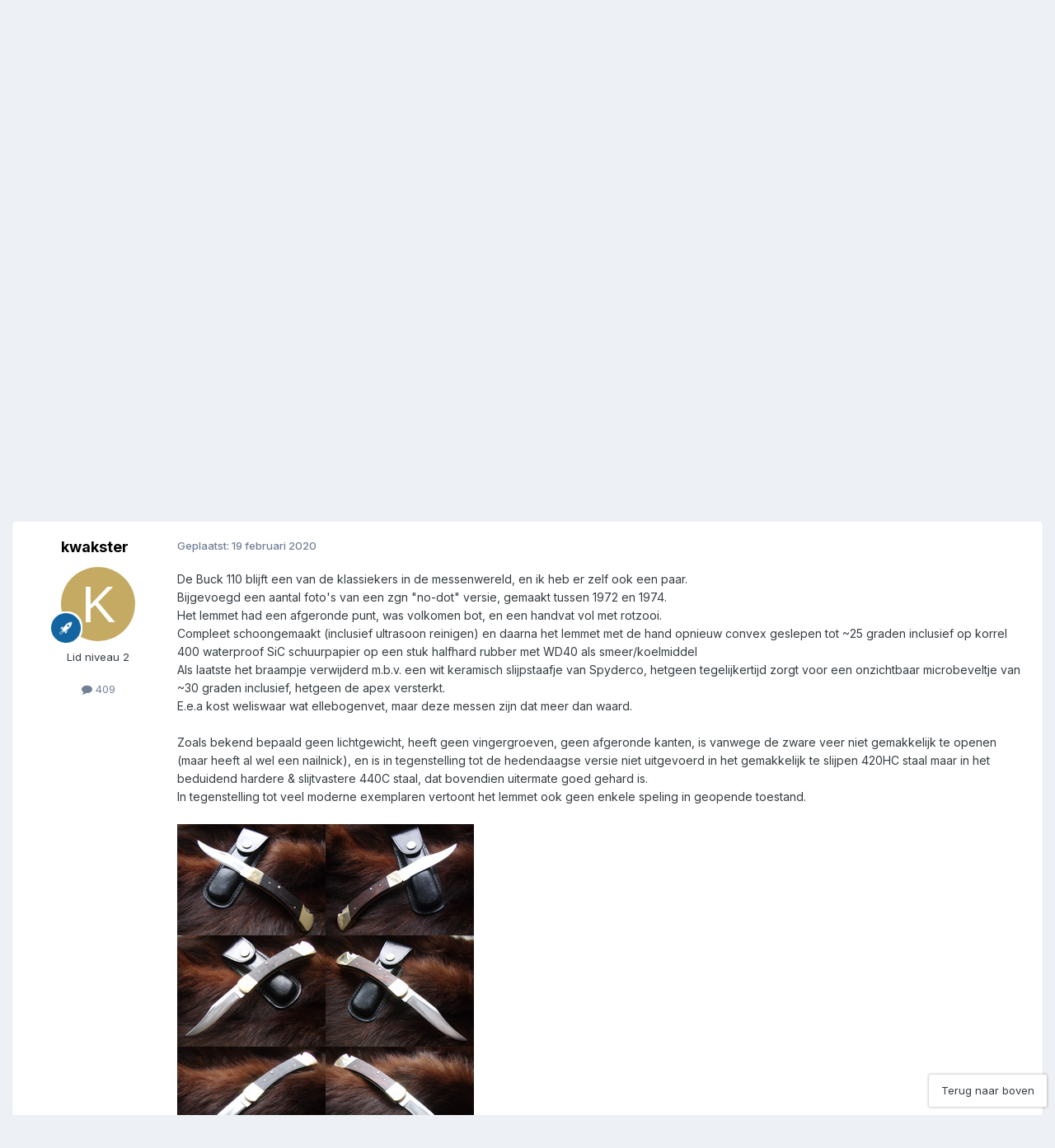

--- FILE ---
content_type: text/html;charset=UTF-8
request_url: https://forum.preppers.nl/topic/13601-convex-mes-slijpen/page/2/
body_size: 23944
content:
<!DOCTYPE html>
<html lang="nl-NL" dir="ltr">
	<head>
		<meta charset="utf-8">
		<title>Convex mes slijpen - Pagina 2 - Messen - Preppers.nl Forum</title>
		
			<!-- Global site tag (gtag.js) - Google Analytics -->
<script async src="https://www.googletagmanager.com/gtag/js?id=UA-28563623-1"></script>
<script>
  window.dataLayer = window.dataLayer || [];
  function gtag(){dataLayer.push(arguments);}
  gtag('js', new Date());

  gtag('config', 'UA-28563623-1');
</script>
		
		

	<meta name="viewport" content="width=device-width, initial-scale=1">


	
	


	<meta name="twitter:card" content="summary" />


	
		<meta name="twitter:site" content="@preppersNL" />
	



	
		
			
				<meta property="og:title" content="Convex mes slijpen">
			
		
	

	
		
			
				<meta property="og:type" content="website">
			
		
	

	
		
			
				<meta property="og:url" content="https://forum.preppers.nl/topic/13601-convex-mes-slijpen/">
			
		
	

	
		
			
				<meta property="og:updated_time" content="2020-10-26T14:31:48Z">
			
		
	

	
		
			
				<meta name="keywords" content="convex, slijpen">
			
		
	

	
		
			
				<meta property="og:site_name" content="Preppers.nl Forum">
			
		
	

	
		
			
				<meta property="og:locale" content="nl_NL">
			
		
	


	
		<link rel="first" href="https://forum.preppers.nl/topic/13601-convex-mes-slijpen/" />
	

	
		<link rel="prev" href="https://forum.preppers.nl/topic/13601-convex-mes-slijpen/" />
	

	
		<link rel="canonical" href="https://forum.preppers.nl/topic/13601-convex-mes-slijpen/page/2/" />
	

	
		<link as="style" rel="preload" href="https://forum.preppers.nl/applications/core/interface/ckeditor/ckeditor/skins/ips/editor.css?t=P1PF" />
	





<link rel="manifest" href="https://forum.preppers.nl/manifest.webmanifest/">
<meta name="msapplication-config" content="https://forum.preppers.nl/browserconfig.xml/">
<meta name="msapplication-starturl" content="/">
<meta name="application-name" content="Preppers.nl Forum">
<meta name="apple-mobile-web-app-title" content="Preppers.nl Forum">

	<meta name="theme-color" content="#000000">






	

	
		
			<link rel="icon" sizes="36x36" href="https://forum.preppers.nl/uploads/monthly_2021_04/android-chrome-36x36.png?v=1710501121">
		
	

	
		
			<link rel="icon" sizes="48x48" href="https://forum.preppers.nl/uploads/monthly_2021_04/android-chrome-48x48.png?v=1710501121">
		
	

	
		
			<link rel="icon" sizes="72x72" href="https://forum.preppers.nl/uploads/monthly_2021_04/android-chrome-72x72.png?v=1710501121">
		
	

	
		
			<link rel="icon" sizes="96x96" href="https://forum.preppers.nl/uploads/monthly_2021_04/android-chrome-96x96.png?v=1710501121">
		
	

	
		
			<link rel="icon" sizes="144x144" href="https://forum.preppers.nl/uploads/monthly_2021_04/android-chrome-144x144.png?v=1710501121">
		
	

	
		
			<link rel="icon" sizes="192x192" href="https://forum.preppers.nl/uploads/monthly_2021_04/android-chrome-192x192.png?v=1710501121">
		
	

	
		
			<link rel="icon" sizes="256x256" href="https://forum.preppers.nl/uploads/monthly_2021_04/android-chrome-256x256.png?v=1710501121">
		
	

	
		
			<link rel="icon" sizes="384x384" href="https://forum.preppers.nl/uploads/monthly_2021_04/android-chrome-384x384.png?v=1710501121">
		
	

	
		
			<link rel="icon" sizes="512x512" href="https://forum.preppers.nl/uploads/monthly_2021_04/android-chrome-512x512.png?v=1710501121">
		
	

	
		
			<meta name="msapplication-square70x70logo" content="https://forum.preppers.nl/uploads/monthly_2021_04/msapplication-square70x70logo.png?v=1710501121"/>
		
	

	
		
			<meta name="msapplication-TileImage" content="https://forum.preppers.nl/uploads/monthly_2021_04/msapplication-TileImage.png?v=1710501121"/>
		
	

	
		
			<meta name="msapplication-square150x150logo" content="https://forum.preppers.nl/uploads/monthly_2021_04/msapplication-square150x150logo.png?v=1710501121"/>
		
	

	
		
			<meta name="msapplication-wide310x150logo" content="https://forum.preppers.nl/uploads/monthly_2021_04/msapplication-wide310x150logo.png?v=1710501121"/>
		
	

	
		
			<meta name="msapplication-square310x310logo" content="https://forum.preppers.nl/uploads/monthly_2021_04/msapplication-square310x310logo.png?v=1710501121"/>
		
	

	
		
			
				<link rel="apple-touch-icon" href="https://forum.preppers.nl/uploads/monthly_2021_04/apple-touch-icon-57x57.png?v=1710501121">
			
		
	

	
		
			
				<link rel="apple-touch-icon" sizes="60x60" href="https://forum.preppers.nl/uploads/monthly_2021_04/apple-touch-icon-60x60.png?v=1710501121">
			
		
	

	
		
			
				<link rel="apple-touch-icon" sizes="72x72" href="https://forum.preppers.nl/uploads/monthly_2021_04/apple-touch-icon-72x72.png?v=1710501121">
			
		
	

	
		
			
				<link rel="apple-touch-icon" sizes="76x76" href="https://forum.preppers.nl/uploads/monthly_2021_04/apple-touch-icon-76x76.png?v=1710501121">
			
		
	

	
		
			
				<link rel="apple-touch-icon" sizes="114x114" href="https://forum.preppers.nl/uploads/monthly_2021_04/apple-touch-icon-114x114.png?v=1710501121">
			
		
	

	
		
			
				<link rel="apple-touch-icon" sizes="120x120" href="https://forum.preppers.nl/uploads/monthly_2021_04/apple-touch-icon-120x120.png?v=1710501121">
			
		
	

	
		
			
				<link rel="apple-touch-icon" sizes="144x144" href="https://forum.preppers.nl/uploads/monthly_2021_04/apple-touch-icon-144x144.png?v=1710501121">
			
		
	

	
		
			
				<link rel="apple-touch-icon" sizes="152x152" href="https://forum.preppers.nl/uploads/monthly_2021_04/apple-touch-icon-152x152.png?v=1710501121">
			
		
	

	
		
			
				<link rel="apple-touch-icon" sizes="180x180" href="https://forum.preppers.nl/uploads/monthly_2021_04/apple-touch-icon-180x180.png?v=1710501121">
			
		
	





<link rel="preload" href="//forum.preppers.nl/applications/core/interface/font/fontawesome-webfont.woff2?v=4.7.0" as="font" crossorigin="anonymous">
		


	<link rel="preconnect" href="https://fonts.googleapis.com">
	<link rel="preconnect" href="https://fonts.gstatic.com" crossorigin>
	
		<link href="https://fonts.googleapis.com/css2?family=Inter:wght@300;400;500;600;700&display=swap" rel="stylesheet">
	



	<link rel='stylesheet' href='https://forum.preppers.nl/uploads/css_built_3/341e4a57816af3ba440d891ca87450ff_framework.css?v=ae8c1d50ab1748339236' media='all'>

	<link rel='stylesheet' href='https://forum.preppers.nl/uploads/css_built_3/05e81b71abe4f22d6eb8d1a929494829_responsive.css?v=ae8c1d50ab1748339236' media='all'>

	<link rel='stylesheet' href='https://forum.preppers.nl/uploads/css_built_3/90eb5adf50a8c640f633d47fd7eb1778_core.css?v=ae8c1d50ab1748339236' media='all'>

	<link rel='stylesheet' href='https://forum.preppers.nl/uploads/css_built_3/5a0da001ccc2200dc5625c3f3934497d_core_responsive.css?v=ae8c1d50ab1748339236' media='all'>

	<link rel='stylesheet' href='https://forum.preppers.nl/uploads/css_built_3/62e269ced0fdab7e30e026f1d30ae516_forums.css?v=ae8c1d50ab1748339236' media='all'>

	<link rel='stylesheet' href='https://forum.preppers.nl/uploads/css_built_3/76e62c573090645fb99a15a363d8620e_forums_responsive.css?v=ae8c1d50ab1748339236' media='all'>

	<link rel='stylesheet' href='https://forum.preppers.nl/uploads/css_built_3/ebdea0c6a7dab6d37900b9190d3ac77b_topics.css?v=ae8c1d50ab1748339236' media='all'>

	<link rel='stylesheet' href='https://forum.preppers.nl/uploads/css_built_3/31b0a6343a0cc3b91e31f4a5beade643_ignoretopics.css?v=ae8c1d50ab1748339236' media='all'>





<link rel='stylesheet' href='https://forum.preppers.nl/uploads/css_built_3/258adbb6e4f3e83cd3b355f84e3fa002_custom.css?v=ae8c1d50ab1748339236' media='all'>




		
		

	
	<link rel='shortcut icon' href='https://forum.preppers.nl/uploads/monthly_2019_12/favicon.png' type="image/png">

	
        <!-- App Indexing for Google Search -->
        <link href="android-app://com.quoord.tapatalkpro.activity/tapatalk/forum.preppers.nl/?location=topic&tid=13601&page=2&perpage=25&channel=google-indexing" rel="alternate" />
        <link href="ios-app://307880732/tapatalk/forum.preppers.nl/?location=topic&tid=13601&page=2&perpage=25&channel=google-indexing" rel="alternate" />
        </head>
	<body class="ipsApp ipsApp_front ipsJS_none ipsClearfix" data-controller="core.front.core.app,ignoretopics.front.topic.view"  data-message=""  data-pageapp="forums" data-pagelocation="front" data-pagemodule="forums" data-pagecontroller="topic" data-pageid="13601"   >
		<a href="#ipsLayout_mainArea" class="ipsHide" title="Ga naar de hoofdinhoud op deze pagina" accesskey="m">Ga naar inhoud</a>
		
			<div id="ipsLayout_header" class="ipsClearfix">
				





				<header>
					<div class="ipsLayout_container">
						


<a href='https://forum.preppers.nl/' id='elLogo' accesskey='1'><img src="https://forum.preppers.nl/uploads/monthly_2019_12/preppers-blackground-forum.png.d90528d4417d2b036c316f02161654b1.png" alt='Preppers.nl Forum'></a>

						
							

	<ul id='elUserNav' class='ipsList_inline cSignedOut ipsResponsive_showDesktop'>
		
        
		
        
        
            
            <li id='elSignInLink'>
                <a href='https://forum.preppers.nl/login/' data-ipsMenu-closeOnClick="false" data-ipsMenu id='elUserSignIn'>
                    Bestaande gebruiker? Log in &nbsp;<i class='fa fa-caret-down'></i>
                </a>
                
<div id='elUserSignIn_menu' class='ipsMenu ipsMenu_auto ipsHide'>
	<form accept-charset='utf-8' method='post' action='https://forum.preppers.nl/login/'>
		<input type="hidden" name="csrfKey" value="bd97e7377818dc73d0c23ddfd3696335">
		<input type="hidden" name="ref" value="aHR0cHM6Ly9mb3J1bS5wcmVwcGVycy5ubC90b3BpYy8xMzYwMS1jb252ZXgtbWVzLXNsaWpwZW4vcGFnZS8yLw==">
		<div data-role="loginForm">
			
			
			
				
<div class="ipsPad ipsForm ipsForm_vertical">
	<h4 class="ipsType_sectionHead">Inloggen</h4>
	<br><br>
	<ul class='ipsList_reset'>
		<li class="ipsFieldRow ipsFieldRow_noLabel ipsFieldRow_fullWidth">
			
			
				<input type="email" placeholder="E-mailadres" name="auth" autocomplete="email">
			
		</li>
		<li class="ipsFieldRow ipsFieldRow_noLabel ipsFieldRow_fullWidth">
			<input type="password" placeholder="Wachtwoord" name="password" autocomplete="current-password">
		</li>
		<li class="ipsFieldRow ipsFieldRow_checkbox ipsClearfix">
			<span class="ipsCustomInput">
				<input type="checkbox" name="remember_me" id="remember_me_checkbox" value="1" checked aria-checked="true">
				<span></span>
			</span>
			<div class="ipsFieldRow_content">
				<label class="ipsFieldRow_label" for="remember_me_checkbox">Laat me ingelogd blijven</label>
				<span class="ipsFieldRow_desc">Niet aangewezen op gedeelde computers</span>
			</div>
		</li>
		<li class="ipsFieldRow ipsFieldRow_fullWidth">
			<button type="submit" name="_processLogin" value="usernamepassword" class="ipsButton ipsButton_primary ipsButton_small" id="elSignIn_submit">Inloggen</button>
			
				<p class="ipsType_right ipsType_small">
					
						<a href='https://forum.preppers.nl/lostpassword/' data-ipsDialog data-ipsDialog-title='Wachtwoord vergeten?'>
					
					Wachtwoord vergeten?</a>
				</p>
			
		</li>
	</ul>
</div>
			
		</div>
	</form>
</div>
            </li>
            
        
		
			<li>
				
					<a href='https://forum.preppers.nl/register/' data-ipsDialog data-ipsDialog-size='narrow' data-ipsDialog-title='Registreren' id='elRegisterButton' class='ipsButton ipsButton_normal ipsButton_primary'>Registreren</a>
				
			</li>
		
	</ul>

							
<ul class='ipsMobileHamburger ipsList_reset ipsResponsive_hideDesktop'>
	<li data-ipsDrawer data-ipsDrawer-drawerElem='#elMobileDrawer'>
		<a href='#' >
			
			
				
			
			
			
			<i class='fa fa-navicon'></i>
		</a>
	</li>
</ul>
						
					</div>
				</header>
				

	<nav data-controller='core.front.core.navBar' class=' ipsResponsive_showDesktop'>
		<div class='ipsNavBar_primary ipsLayout_container '>
			<ul data-role="primaryNavBar" class='ipsClearfix'>
				


	
		
		
			
		
		<li class='ipsNavBar_active' data-active id='elNavSecondary_1' data-role="navBarItem" data-navApp="core" data-navExt="CustomItem">
			
			
				<a href="https://forum.preppers.nl"  data-navItem-id="1" data-navDefault>
					Overig<span class='ipsNavBar_active__identifier'></span>
				</a>
			
			
				<ul class='ipsNavBar_secondary ' data-role='secondaryNavBar'>
					


	
		
		
			
		
		<li class='ipsNavBar_active' data-active id='elNavSecondary_10' data-role="navBarItem" data-navApp="forums" data-navExt="Forums">
			
			
				<a href="https://forum.preppers.nl"  data-navItem-id="10" data-navDefault>
					Forums<span class='ipsNavBar_active__identifier'></span>
				</a>
			
			
		</li>
	
	

	
		
		
		<li  id='elNavSecondary_12' data-role="navBarItem" data-navApp="core" data-navExt="Guidelines">
			
			
				<a href="https://forum.preppers.nl/topic/213-forum-regels/"  data-navItem-id="12" >
					Richtlijnen<span class='ipsNavBar_active__identifier'></span>
				</a>
			
			
		</li>
	
	

	
		
		
		<li  id='elNavSecondary_13' data-role="navBarItem" data-navApp="core" data-navExt="StaffDirectory">
			
			
				<a href="https://forum.preppers.nl/staff/"  data-navItem-id="13" >
					Staf<span class='ipsNavBar_active__identifier'></span>
				</a>
			
			
		</li>
	
	

	
		
		
		<li  id='elNavSecondary_14' data-role="navBarItem" data-navApp="core" data-navExt="OnlineUsers">
			
			
				<a href="https://forum.preppers.nl/online/"  data-navItem-id="14" >
					Online gebruikers<span class='ipsNavBar_active__identifier'></span>
				</a>
			
			
		</li>
	
	

	
		
		
		<li  id='elNavSecondary_15' data-role="navBarItem" data-navApp="core" data-navExt="Leaderboard">
			
			
				<a href="https://forum.preppers.nl/leaderboard/"  data-navItem-id="15" >
					Erelijst<span class='ipsNavBar_active__identifier'></span>
				</a>
			
			
		</li>
	
	

					<li class='ipsHide' id='elNavigationMore_1' data-role='navMore'>
						<a href='#' data-ipsMenu data-ipsMenu-appendTo='#elNavigationMore_1' id='elNavigationMore_1_dropdown'>Meer <i class='fa fa-caret-down'></i></a>
						<ul class='ipsHide ipsMenu ipsMenu_auto' id='elNavigationMore_1_dropdown_menu' data-role='moreDropdown'></ul>
					</li>
				</ul>
			
		</li>
	
	

	
		
		
		<li  id='elNavSecondary_2' data-role="navBarItem" data-navApp="core" data-navExt="CustomItem">
			
			
				<a href="https://forum.preppers.nl/discover/"  data-navItem-id="2" >
					Activiteit<span class='ipsNavBar_active__identifier'></span>
				</a>
			
			
				<ul class='ipsNavBar_secondary ipsHide' data-role='secondaryNavBar'>
					


	
		
		
		<li  id='elNavSecondary_4' data-role="navBarItem" data-navApp="core" data-navExt="AllActivity">
			
			
				<a href="https://forum.preppers.nl/discover/"  data-navItem-id="4" >
					Alle activiteit<span class='ipsNavBar_active__identifier'></span>
				</a>
			
			
		</li>
	
	

	
	

	
	

	
	

	
		
		
		<li  id='elNavSecondary_8' data-role="navBarItem" data-navApp="core" data-navExt="Search">
			
			
				<a href="https://forum.preppers.nl/search/"  data-navItem-id="8" >
					Zoeken<span class='ipsNavBar_active__identifier'></span>
				</a>
			
			
		</li>
	
	

					<li class='ipsHide' id='elNavigationMore_2' data-role='navMore'>
						<a href='#' data-ipsMenu data-ipsMenu-appendTo='#elNavigationMore_2' id='elNavigationMore_2_dropdown'>Meer <i class='fa fa-caret-down'></i></a>
						<ul class='ipsHide ipsMenu ipsMenu_auto' id='elNavigationMore_2_dropdown_menu' data-role='moreDropdown'></ul>
					</li>
				</ul>
			
		</li>
	
	

	
		
		
		<li  id='elNavSecondary_16' data-role="navBarItem" data-navApp="core" data-navExt="CustomItem">
			
			
				<a href="https://preppers.nl"  data-navItem-id="16" >
					Terug naar preppers.nl<span class='ipsNavBar_active__identifier'></span>
				</a>
			
			
		</li>
	
	

				<li class='ipsHide' id='elNavigationMore' data-role='navMore'>
					<a href='#' data-ipsMenu data-ipsMenu-appendTo='#elNavigationMore' id='elNavigationMore_dropdown'>Meer</a>
					<ul class='ipsNavBar_secondary ipsHide' data-role='secondaryNavBar'>
						<li class='ipsHide' id='elNavigationMore_more' data-role='navMore'>
							<a href='#' data-ipsMenu data-ipsMenu-appendTo='#elNavigationMore_more' id='elNavigationMore_more_dropdown'>Meer <i class='fa fa-caret-down'></i></a>
							<ul class='ipsHide ipsMenu ipsMenu_auto' id='elNavigationMore_more_dropdown_menu' data-role='moreDropdown'></ul>
						</li>
					</ul>
				</li>
			</ul>
			

	<div id="elSearchWrapper">
		<div id='elSearch' data-controller="core.front.core.quickSearch">
			<form accept-charset='utf-8' action='//forum.preppers.nl/search/?do=quicksearch' method='post'>
                <input type='search' id='elSearchField' placeholder='Zoeken...' name='q' autocomplete='off' aria-label='Zoeken'>
                <details class='cSearchFilter'>
                    <summary class='cSearchFilter__text'></summary>
                    <ul class='cSearchFilter__menu'>
                        
                        <li><label><input type="radio" name="type" value="all" ><span class='cSearchFilter__menuText'>Overal</span></label></li>
                        
                            
                                <li><label><input type="radio" name="type" value='contextual_{&quot;type&quot;:&quot;forums_topic&quot;,&quot;nodes&quot;:47}' checked><span class='cSearchFilter__menuText'>Dit forum</span></label></li>
                            
                                <li><label><input type="radio" name="type" value='contextual_{&quot;type&quot;:&quot;forums_topic&quot;,&quot;item&quot;:13601}' checked><span class='cSearchFilter__menuText'>Dit topic</span></label></li>
                            
                        
                        
                            <li><label><input type="radio" name="type" value="core_statuses_status"><span class='cSearchFilter__menuText'>Statusupdates</span></label></li>
                        
                            <li><label><input type="radio" name="type" value="forums_topic"><span class='cSearchFilter__menuText'>Topics</span></label></li>
                        
                            <li><label><input type="radio" name="type" value="calendar_event"><span class='cSearchFilter__menuText'>Evenementen</span></label></li>
                        
                            <li><label><input type="radio" name="type" value="core_members"><span class='cSearchFilter__menuText'>Leden</span></label></li>
                        
                    </ul>
                </details>
				<button class='cSearchSubmit' type="submit" aria-label='Zoeken'><i class="fa fa-search"></i></button>
			</form>
		</div>
	</div>

		</div>
	</nav>

				
<ul id='elMobileNav' class='ipsResponsive_hideDesktop' data-controller='core.front.core.mobileNav'>
	
		
			
			
				
				
			
				
				
			
				
					<li id='elMobileBreadcrumb'>
						<a href='https://forum.preppers.nl/forum/47-messen/'>
							<span>Messen</span>
						</a>
					</li>
				
				
			
				
				
			
		
	
	
	
	<li >
		<a data-action="defaultStream" href='https://forum.preppers.nl/discover/'><i class="fa fa-newspaper-o" aria-hidden="true"></i></a>
	</li>

	

	
		<li class='ipsJS_show'>
			<a href='https://forum.preppers.nl/search/'><i class='fa fa-search'></i></a>
		</li>
	
</ul>
			</div>
		
		<main id="ipsLayout_body" class="ipsLayout_container">
			<div id="ipsLayout_contentArea">
				<div id="ipsLayout_contentWrapper">
					
<nav class='ipsBreadcrumb ipsBreadcrumb_top ipsFaded_withHover'>
	

	<ul class='ipsList_inline ipsPos_right'>
		
		<li >
			<a data-action="defaultStream" class='ipsType_light '  href='https://forum.preppers.nl/discover/'><i class="fa fa-newspaper-o" aria-hidden="true"></i> <span>Alle activiteit</span></a>
		</li>
		
	</ul>

	<ul data-role="breadcrumbList">
		<li>
			<a title="Home" href='https://forum.preppers.nl/'>
				<span>Home <i class='fa fa-angle-right'></i></span>
			</a>
		</li>
		
		
			<li>
				
					<a href='https://forum.preppers.nl/forum/39-survival-uitrusting/'>
						<span>Survival Uitrusting <i class='fa fa-angle-right' aria-hidden="true"></i></span>
					</a>
				
			</li>
		
			<li>
				
					<a href='https://forum.preppers.nl/forum/11-survival-uitrusting-algemeen/'>
						<span>Survival uitrusting algemeen <i class='fa fa-angle-right' aria-hidden="true"></i></span>
					</a>
				
			</li>
		
			<li>
				
					<a href='https://forum.preppers.nl/forum/47-messen/'>
						<span>Messen <i class='fa fa-angle-right' aria-hidden="true"></i></span>
					</a>
				
			</li>
		
			<li>
				
					Convex mes slijpen
				
			</li>
		
	</ul>
</nav>
					
					<div id="ipsLayout_mainArea">
						
						
						
						

	




						



<div class="ipsPageHeader ipsResponsive_pull ipsBox ipsPadding sm:ipsPadding:half ipsMargin_bottom">
		
	
	<div class="ipsFlex ipsFlex-ai:center ipsFlex-fw:wrap ipsGap:4">
		<div class="ipsFlex-flex:11">
			

	
	
	<span class="ipsBadge ipsBadge_negative ipsBadge_reverse cBadgeIgnored ipsHide" data-role="ignoredBadge"> <strong>GENEGEERD</strong></span>
<h1 class="ipsType_pageTitle ipsContained_container">
				

				
				
					<span class="ipsType_break ipsContained">
						<span>Convex mes slijpen</span>
					</span>
				
			</h1>
			
			
				


	
		<ul class='ipsTags ipsList_inline ' >
			
				
					

<li >
	
	<a href="https://forum.preppers.nl/tags/convex/" class='ipsTag' title="Zoek andere inhoud getagd met 'convex'" rel="tag" data-tag-label="convex"><span>convex</span></a>
	
</li>
				
					

<li >
	
	<a href="https://forum.preppers.nl/tags/slijpen/" class='ipsTag' title="Zoek andere inhoud getagd met 'slijpen'" rel="tag" data-tag-label="slijpen"><span>slijpen</span></a>
	
</li>
				
			
			
		</ul>
		
	

			
		</div>
		
			<div class="ipsFlex-flex:00 ipsType_light">
				
				
<div  class='ipsClearfix ipsRating  ipsRating_veryLarge'>
	
	<ul class='ipsRating_collective'>
		
			
				<li class='ipsRating_off'>
					<i class='fa fa-star'></i>
				</li>
			
		
			
				<li class='ipsRating_off'>
					<i class='fa fa-star'></i>
				</li>
			
		
			
				<li class='ipsRating_off'>
					<i class='fa fa-star'></i>
				</li>
			
		
			
				<li class='ipsRating_off'>
					<i class='fa fa-star'></i>
				</li>
			
		
			
				<li class='ipsRating_off'>
					<i class='fa fa-star'></i>
				</li>
			
		
	</ul>
</div>
			</div>
		
	</div>
	<hr class="ipsHr">
	<div class="ipsPageHeader__meta ipsFlex ipsFlex-jc:between ipsFlex-ai:center ipsFlex-fw:wrap ipsGap:3">
		<div class="ipsFlex-flex:11">
			<div class="ipsPhotoPanel ipsPhotoPanel_mini ipsPhotoPanel_notPhone ipsClearfix">
				


	<a href="https://forum.preppers.nl/profile/2858-elloco999/" rel="nofollow" data-ipsHover data-ipsHover-width="370" data-ipsHover-target="https://forum.preppers.nl/profile/2858-elloco999/?do=hovercard" class="ipsUserPhoto ipsUserPhoto_mini" title="Ga naar elloco999's profiel">
		<img src='data:image/svg+xml,%3Csvg%20xmlns%3D%22http%3A%2F%2Fwww.w3.org%2F2000%2Fsvg%22%20viewBox%3D%220%200%201024%201024%22%20style%3D%22background%3A%23c49e62%22%3E%3Cg%3E%3Ctext%20text-anchor%3D%22middle%22%20dy%3D%22.35em%22%20x%3D%22512%22%20y%3D%22512%22%20fill%3D%22%23ffffff%22%20font-size%3D%22700%22%20font-family%3D%22-apple-system%2C%20BlinkMacSystemFont%2C%20Roboto%2C%20Helvetica%2C%20Arial%2C%20sans-serif%22%3EE%3C%2Ftext%3E%3C%2Fg%3E%3C%2Fsvg%3E' alt='elloco999' loading="lazy">
	</a>

				<div>
					<p class="ipsType_reset ipsType_blendLinks">
						<span class="ipsType_normal">
						
							<strong>Door 


<a href='https://forum.preppers.nl/profile/2858-elloco999/' rel="nofollow" data-ipsHover data-ipsHover-width='370' data-ipsHover-target='https://forum.preppers.nl/profile/2858-elloco999/?do=hovercard&amp;referrer=https%253A%252F%252Fforum.preppers.nl%252Ftopic%252F13601-convex-mes-slijpen%252Fpage%252F2%252F' title="Ga naar elloco999's profiel" class="ipsType_break">elloco999</a></strong><br>
							<span class="ipsType_light"><time datetime='2015-12-03T15:01:51Z' title='12/03/15 15:01' data-short='9 j'>3 december 2015</time> in <a href="https://forum.preppers.nl/forum/47-messen/">Messen</a></span>
						
						</span>
					</p>
				</div>
			</div>
		</div>
		
			<div class="ipsFlex-flex:01 ipsResponsive_hidePhone">
				<div class="ipsShareLinks">
					
						


    <a href='#elShareItem_104137058_menu' id='elShareItem_104137058' data-ipsMenu class='ipsShareButton ipsButton ipsButton_verySmall ipsButton_link ipsButton_link--light'>
        <span><i class='fa fa-share-alt'></i></span> &nbsp;Delen
    </a>

    <div class='ipsPadding ipsMenu ipsMenu_normal ipsHide' id='elShareItem_104137058_menu' data-controller="core.front.core.sharelink">
        
        
        <span data-ipsCopy data-ipsCopy-flashmessage>
            <a href="https://forum.preppers.nl/topic/13601-convex-mes-slijpen/" class="ipsButton ipsButton_light ipsButton_small ipsButton_fullWidth" data-role="copyButton" data-clipboard-text="https://forum.preppers.nl/topic/13601-convex-mes-slijpen/" data-ipstooltip title='Copy Link to Clipboard'><i class="fa fa-clone"></i> https://forum.preppers.nl/topic/13601-convex-mes-slijpen/</a>
        </span>
        <ul class='ipsShareLinks ipsMargin_top:half'>
            
                <li>
<a href="https://x.com/share?url=https%3A%2F%2Fforum.preppers.nl%2Ftopic%2F13601-convex-mes-slijpen%2F" class="cShareLink cShareLink_x" target="_blank" data-role="shareLink" title='Share on X' data-ipsTooltip rel='nofollow noopener'>
    <i class="fa fa-x"></i>
</a></li>
            
                <li>
<a href="https://www.facebook.com/sharer/sharer.php?u=https%3A%2F%2Fforum.preppers.nl%2Ftopic%2F13601-convex-mes-slijpen%2F" class="cShareLink cShareLink_facebook" target="_blank" data-role="shareLink" title='Deel op Facebook' data-ipsTooltip rel='noopener nofollow'>
	<i class="fa fa-facebook"></i>
</a></li>
            
                <li>
<a href="https://www.reddit.com/submit?url=https%3A%2F%2Fforum.preppers.nl%2Ftopic%2F13601-convex-mes-slijpen%2F&amp;title=Convex+mes+slijpen" rel="nofollow noopener" class="cShareLink cShareLink_reddit" target="_blank" title='Delen op Reddit' data-ipsTooltip>
	<i class="fa fa-reddit"></i>
</a></li>
            
                <li>
<a href="https://www.linkedin.com/shareArticle?mini=true&amp;url=https%3A%2F%2Fforum.preppers.nl%2Ftopic%2F13601-convex-mes-slijpen%2F&amp;title=Convex+mes+slijpen" rel="nofollow noopener" class="cShareLink cShareLink_linkedin" target="_blank" data-role="shareLink" title='Deel op LinkedIn' data-ipsTooltip>
	<i class="fa fa-linkedin"></i>
</a></li>
            
                <li>
<a href="https://pinterest.com/pin/create/button/?url=https://forum.preppers.nl/topic/13601-convex-mes-slijpen/&amp;media=" class="cShareLink cShareLink_pinterest" rel="nofollow noopener" target="_blank" data-role="shareLink" title='Delen op Pinterest' data-ipsTooltip>
	<i class="fa fa-pinterest"></i>
</a></li>
            
        </ul>
        
            <hr class='ipsHr'>
            <button class='ipsHide ipsButton ipsButton_verySmall ipsButton_light ipsButton_fullWidth ipsMargin_top:half' data-controller='core.front.core.webshare' data-role='webShare' data-webShareTitle='Convex mes slijpen' data-webShareText='Convex mes slijpen' data-webShareUrl='https://forum.preppers.nl/topic/13601-convex-mes-slijpen/'>Meer opties om te delen...</button>
        
    </div>

					
					
                    

					



					

<div data-followApp='forums' data-followArea='topic' data-followID='13601' data-controller='core.front.core.followButton'>
	

	<a href='https://forum.preppers.nl/login/' rel="nofollow" class="ipsFollow ipsPos_middle ipsButton ipsButton_light ipsButton_verySmall " data-role="followButton" data-ipsTooltip title='Log in om dit te volgen'>
		<span>Volgers</span>
		<span class='ipsCommentCount'>2</span>
	</a>

</div>
				</div>
			</div>
					
	</div>
	
	
</div>








<div class="ipsClearfix">
	<ul class="ipsToolList ipsToolList_horizontal ipsClearfix ipsSpacer_both ">
		
			<li class="ipsToolList_primaryAction">
				<span data-controller="forums.front.topic.reply">
					
						<a href="#replyForm" rel="nofollow" class="ipsButton ipsButton_important ipsButton_medium ipsButton_fullWidth" data-action="replyToTopic">Reageer op dit topic</a>
					
				</span>
			</li>


		
		
			<li class="ipsResponsive_hidePhone">
				
					<a href="https://forum.preppers.nl/forum/47-messen/?do=add" rel="nofollow" class="ipsButton ipsButton_link ipsButton_medium ipsButton_fullWidth" title="Start een nieuw topic in dit forum">Start een nieuw topic</a>
				
			</li>
		
		
	</ul>
</div>

<div id="comments" data-controller="core.front.core.commentFeed,forums.front.topic.view, core.front.core.ignoredComments" data-autopoll data-baseurl="https://forum.preppers.nl/topic/13601-convex-mes-slijpen/" data-lastpage data-feedid="topic-13601" class="cTopic ipsClear ipsSpacer_top">
	
			

				<div class="ipsBox ipsResponsive_pull ipsPadding:half ipsClearfix ipsClear ipsMargin_bottom">
					
					
						


	
	<ul class='ipsPagination' id='elPagination_4ed4ad2bea590d9f0f085f030fc40e73_163518478' data-ipsPagination-seoPagination='true' data-pages='2' >
		
			
				<li class='ipsPagination_first'><a href='https://forum.preppers.nl/topic/13601-convex-mes-slijpen/#comments' rel="first" data-page='1' data-ipsTooltip title='Eerste pagina'><i class='fa fa-angle-double-left'></i></a></li>
				<li class='ipsPagination_prev'><a href='https://forum.preppers.nl/topic/13601-convex-mes-slijpen/#comments' rel="prev" data-page='1' data-ipsTooltip title='Vorige pagina'>Vor.</a></li>
				
					<li class='ipsPagination_page'><a href='https://forum.preppers.nl/topic/13601-convex-mes-slijpen/#comments' data-page='1'>1</a></li>
				
			
			<li class='ipsPagination_page ipsPagination_active'><a href='https://forum.preppers.nl/topic/13601-convex-mes-slijpen/page/2/#comments' data-page='2'>2</a></li>
			
				<li class='ipsPagination_next ipsPagination_inactive'><a href='https://forum.preppers.nl/topic/13601-convex-mes-slijpen/page/2/#comments' rel="next" data-page='2' data-ipsTooltip title='Volgende pagina'>Volgende</a></li>
				<li class='ipsPagination_last ipsPagination_inactive'><a href='https://forum.preppers.nl/topic/13601-convex-mes-slijpen/page/2/#comments' rel="last" data-page='2' data-ipsTooltip title='Laatste pagina'><i class='fa fa-angle-double-right'></i></a></li>
			
			
				<li class='ipsPagination_pageJump'>
					<a href='#' data-ipsMenu data-ipsMenu-closeOnClick='false' data-ipsMenu-appendTo='#elPagination_4ed4ad2bea590d9f0f085f030fc40e73_163518478' id='elPagination_4ed4ad2bea590d9f0f085f030fc40e73_163518478_jump'>Pagina 2 van 2 &nbsp;<i class='fa fa-caret-down'></i></a>
					<div class='ipsMenu ipsMenu_narrow ipsPadding ipsHide' id='elPagination_4ed4ad2bea590d9f0f085f030fc40e73_163518478_jump_menu'>
						<form accept-charset='utf-8' method='post' action='https://forum.preppers.nl/topic/13601-convex-mes-slijpen/#comments' data-role="pageJump" data-baseUrl='#'>
							<ul class='ipsForm ipsForm_horizontal'>
								<li class='ipsFieldRow'>
									<input type='number' min='1' max='2' placeholder='Paginanummer' class='ipsField_fullWidth' name='page'>
								</li>
								<li class='ipsFieldRow ipsFieldRow_fullWidth'>
									<input type='submit' class='ipsButton_fullWidth ipsButton ipsButton_verySmall ipsButton_primary' value='Ga'>
								</li>
							</ul>
						</form>
					</div>
				</li>
			
		
	</ul>

					
				</div>
			
	

	

<div data-controller='core.front.core.recommendedComments' data-url='https://forum.preppers.nl/topic/13601-convex-mes-slijpen/?recommended=comments' class='ipsRecommendedComments ipsHide'>
	<div data-role="recommendedComments">
		<h2 class='ipsType_sectionHead ipsType_large ipsType_bold ipsMargin_bottom'>Aanbevolen berichten</h2>
		
	</div>
</div>
	
	<div id="elPostFeed" data-role="commentFeed" data-controller="core.front.core.moderation" >
		<form action="https://forum.preppers.nl/topic/13601-convex-mes-slijpen/page/2/?csrfKey=bd97e7377818dc73d0c23ddfd3696335&amp;do=multimodComment" method="post" data-ipspageaction data-role="moderationTools">
			
			
				

					

					
					



<a id='findComment-404634'></a>
<a id='comment-404634'></a>
<article  id='elComment_404634' class='cPost ipsBox ipsResponsive_pull  ipsComment  ipsComment_parent ipsClearfix ipsClear ipsColumns ipsColumns_noSpacing ipsColumns_collapsePhone    '>
	

	

	<div class='cAuthorPane_mobile ipsResponsive_showPhone'>
		<div class='cAuthorPane_photo'>
			<div class='cAuthorPane_photoWrap'>
				


	<a href="https://forum.preppers.nl/profile/1124-kwakster/" rel="nofollow" data-ipsHover data-ipsHover-width="370" data-ipsHover-target="https://forum.preppers.nl/profile/1124-kwakster/?do=hovercard" class="ipsUserPhoto ipsUserPhoto_large" title="Ga naar kwakster's profiel">
		<img src='data:image/svg+xml,%3Csvg%20xmlns%3D%22http%3A%2F%2Fwww.w3.org%2F2000%2Fsvg%22%20viewBox%3D%220%200%201024%201024%22%20style%3D%22background%3A%23c4aa62%22%3E%3Cg%3E%3Ctext%20text-anchor%3D%22middle%22%20dy%3D%22.35em%22%20x%3D%22512%22%20y%3D%22512%22%20fill%3D%22%23ffffff%22%20font-size%3D%22700%22%20font-family%3D%22-apple-system%2C%20BlinkMacSystemFont%2C%20Roboto%2C%20Helvetica%2C%20Arial%2C%20sans-serif%22%3EK%3C%2Ftext%3E%3C%2Fg%3E%3C%2Fsvg%3E' alt='kwakster' loading="lazy">
	</a>

				
				
					<a href="https://forum.preppers.nl/profile/1124-kwakster/badges/" rel="nofollow">
						
<img src='https://forum.preppers.nl/uploads/set_resources_3/84c1e40ea0e759e3f1505eb1788ddf3c_default_rank.png' loading="lazy" alt="Senior Prepper" class="cAuthorPane_badge cAuthorPane_badge--rank ipsOutline ipsOutline:2px" data-ipsTooltip title="Titel: Senior Prepper (5/11)">
					</a>
				
			</div>
		</div>
		<div class='cAuthorPane_content'>
			<h3 class='ipsType_sectionHead cAuthorPane_author ipsType_break ipsType_blendLinks ipsFlex ipsFlex-ai:center'>
				


<a href='https://forum.preppers.nl/profile/1124-kwakster/' rel="nofollow" data-ipsHover data-ipsHover-width='370' data-ipsHover-target='https://forum.preppers.nl/profile/1124-kwakster/?do=hovercard&amp;referrer=https%253A%252F%252Fforum.preppers.nl%252Ftopic%252F13601-convex-mes-slijpen%252Fpage%252F2%252F' title="Ga naar kwakster's profiel" class="ipsType_break">kwakster</a>
			</h3>
			<div class='ipsType_light ipsType_reset'>
			    <a href='https://forum.preppers.nl/topic/13601-convex-mes-slijpen/page/2/#findComment-404634' rel="nofollow" class='ipsType_blendLinks'>Geplaatst: <time datetime='2020-02-19T09:40:02Z' title='02/19/20 09:40' data-short='5 j'>19 februari 2020</time></a>
				
			</div>
		</div>
	</div>
	<aside class='ipsComment_author cAuthorPane ipsColumn ipsColumn_medium ipsResponsive_hidePhone'>
		<h3 class='ipsType_sectionHead cAuthorPane_author ipsType_blendLinks ipsType_break'><strong>


<a href='https://forum.preppers.nl/profile/1124-kwakster/' rel="nofollow" data-ipsHover data-ipsHover-width='370' data-ipsHover-target='https://forum.preppers.nl/profile/1124-kwakster/?do=hovercard&amp;referrer=https%253A%252F%252Fforum.preppers.nl%252Ftopic%252F13601-convex-mes-slijpen%252Fpage%252F2%252F' title="Ga naar kwakster's profiel" class="ipsType_break">kwakster</a></strong>
			
		</h3>
		<ul class='cAuthorPane_info ipsList_reset'>
			<li data-role='photo' class='cAuthorPane_photo'>
				<div class='cAuthorPane_photoWrap'>
					


	<a href="https://forum.preppers.nl/profile/1124-kwakster/" rel="nofollow" data-ipsHover data-ipsHover-width="370" data-ipsHover-target="https://forum.preppers.nl/profile/1124-kwakster/?do=hovercard" class="ipsUserPhoto ipsUserPhoto_large" title="Ga naar kwakster's profiel">
		<img src='data:image/svg+xml,%3Csvg%20xmlns%3D%22http%3A%2F%2Fwww.w3.org%2F2000%2Fsvg%22%20viewBox%3D%220%200%201024%201024%22%20style%3D%22background%3A%23c4aa62%22%3E%3Cg%3E%3Ctext%20text-anchor%3D%22middle%22%20dy%3D%22.35em%22%20x%3D%22512%22%20y%3D%22512%22%20fill%3D%22%23ffffff%22%20font-size%3D%22700%22%20font-family%3D%22-apple-system%2C%20BlinkMacSystemFont%2C%20Roboto%2C%20Helvetica%2C%20Arial%2C%20sans-serif%22%3EK%3C%2Ftext%3E%3C%2Fg%3E%3C%2Fsvg%3E' alt='kwakster' loading="lazy">
	</a>

					
					
						
<img src='https://forum.preppers.nl/uploads/set_resources_3/84c1e40ea0e759e3f1505eb1788ddf3c_default_rank.png' loading="lazy" alt="Senior Prepper" class="cAuthorPane_badge cAuthorPane_badge--rank ipsOutline ipsOutline:2px" data-ipsTooltip title="Titel: Senior Prepper (5/11)">
					
				</div>
			</li>
			
				<li data-role='group'>Lid niveau 2</li>
				
			
			
				<li data-role='stats' class='ipsMargin_top'>
					<ul class="ipsList_reset ipsType_light ipsFlex ipsFlex-ai:center ipsFlex-jc:center ipsGap_row:2 cAuthorPane_stats">
						<li>
							
								<a href="https://forum.preppers.nl/profile/1124-kwakster/content/" rel="nofollow" title="409 berichten" data-ipsTooltip class="ipsType_blendLinks">
							
								<i class="fa fa-comment"></i> 409
							
								</a>
							
						</li>
						
					</ul>
				</li>
			
			
				

			
		</ul>
	</aside>
	<div class='ipsColumn ipsColumn_fluid ipsMargin:none'>
		

<div id='comment-404634_wrap' data-controller='core.front.core.comment' data-commentApp='forums' data-commentType='forums' data-commentID="404634" data-quoteData='{&quot;userid&quot;:1124,&quot;username&quot;:&quot;kwakster&quot;,&quot;timestamp&quot;:1582105202,&quot;contentapp&quot;:&quot;forums&quot;,&quot;contenttype&quot;:&quot;forums&quot;,&quot;contentid&quot;:13601,&quot;contentclass&quot;:&quot;forums_Topic&quot;,&quot;contentcommentid&quot;:404634}' class='ipsComment_content ipsType_medium'>

	<div class='ipsComment_meta ipsType_light ipsFlex ipsFlex-ai:center ipsFlex-jc:between ipsFlex-fd:row-reverse'>
		<div class='ipsType_light ipsType_reset ipsType_blendLinks ipsComment_toolWrap'>
			<div class='ipsResponsive_hidePhone ipsComment_badges'>
				<ul class='ipsList_reset ipsFlex ipsFlex-jc:end ipsFlex-fw:wrap ipsGap:2 ipsGap_row:1'>
					
					
					
					
					
				</ul>
			</div>
			<ul class='ipsList_reset ipsComment_tools'>
				<li>
					<a href='#elControls_404634_menu' class='ipsComment_ellipsis' id='elControls_404634' title='Meer opties...' data-ipsMenu data-ipsMenu-appendTo='#comment-404634_wrap'><i class='fa fa-ellipsis-h'></i></a>
					<ul id='elControls_404634_menu' class='ipsMenu ipsMenu_narrow ipsHide'>
						
						
                        
						
						
						
							
								
							
							
							
							
							
							
						
					</ul>
				</li>
				
			</ul>
		</div>

		<div class='ipsType_reset ipsResponsive_hidePhone'>
		   
		   Geplaatst: <time datetime='2020-02-19T09:40:02Z' title='02/19/20 09:40' data-short='5 j'>19 februari 2020</time>
		   
			
			<span class='ipsResponsive_hidePhone'>
				
				
			</span>
		</div>
	</div>

	

    

	<div class='cPost_contentWrap'>
		
		<div data-role='commentContent' class='ipsType_normal ipsType_richText ipsPadding_bottom ipsContained' data-controller='core.front.core.lightboxedImages'>
			
<p>
	De Buck 110 blijft een van de klassiekers in de messenwereld, en ik heb er zelf ook een paar.
</p>

<p>
	Bijgevoegd een aantal foto's van een zgn "no-dot" versie, gemaakt tussen 1972 en 1974. 
</p>

<p>
	Het lemmet had een afgeronde punt, was volkomen bot, en een handvat vol met rotzooi.
</p>

<p>
	Compleet schoongemaakt (inclusief ultrasoon reinigen) en daarna het lemmet met de hand opnieuw convex geslepen tot ~25 graden inclusief op korrel 400 waterproof SiC schuurpapier op een stuk halfhard rubber met WD40 als smeer/koelmiddel 
</p>

<p>
	Als laatste het braampje verwijderd m.b.v. een wit keramisch slijpstaafje van Spyderco, hetgeen tegelijkertijd zorgt voor een onzichtbaar microbeveltje van ~30 graden inclusief, hetgeen de apex versterkt. <br>
	E.e.a kost weliswaar wat ellebogenvet, maar deze messen zijn dat meer dan waard.
</p>

<p>
	 
</p>

<p>
	Zoals bekend bepaald geen lichtgewicht, heeft geen vingergroeven, geen afgeronde kanten, is vanwege de zware veer niet gemakkelijk te openen (maar heeft al wel een nailnick), en is in tegenstelling tot de hedendaagse versie niet uitgevoerd in het gemakkelijk te slijpen 420HC staal maar in het beduidend hardere &amp; slijtvastere 440C staal, dat bovendien uitermate goed gehard is.<br>
	In tegenstelling tot veel moderne exemplaren vertoont het lemmet ook geen enkele speling in geopende toestand.
</p>

<p>
	 
</p>

<p>
	<a href="https://postimg.cc/xJ0Cp4NM" rel="external nofollow"><img class="ipsImage" alt="GEDC3019.jpg" data-src="https://i.postimg.cc/xJ0Cp4NM/GEDC3019.jpg" src="https://forum.preppers.nl/applications/core/interface/js/spacer.png"></a><a href="https://postimg.cc/phqdwJK7" rel="external nofollow"><img class="ipsImage" alt="GEDC3020.jpg" data-src="https://i.postimg.cc/phqdwJK7/GEDC3020.jpg" src="https://forum.preppers.nl/applications/core/interface/js/spacer.png"></a>
</p>

<p>
	<a href="https://postimg.cc/s1HXKKjG" rel="external nofollow"><img class="ipsImage" alt="GEDC3022.jpg" data-src="https://i.postimg.cc/s1HXKKjG/GEDC3022.jpg" src="https://forum.preppers.nl/applications/core/interface/js/spacer.png"></a><a href="https://postimg.cc/4mK30tyL" rel="external nofollow"><img class="ipsImage" alt="GEDC3023.jpg" data-src="https://i.postimg.cc/4mK30tyL/GEDC3023.jpg" src="https://forum.preppers.nl/applications/core/interface/js/spacer.png"></a>
</p>

<p>
	<a href="https://postimg.cc/hz9j2qGS" rel="external nofollow"><img class="ipsImage" alt="GEDC3011.jpg" data-src="https://i.postimg.cc/hz9j2qGS/GEDC3011.jpg" src="https://forum.preppers.nl/applications/core/interface/js/spacer.png"></a><a href="https://postimg.cc/bs6Qx1Mm" rel="external nofollow"><img class="ipsImage" alt="GEDC3013.jpg" data-src="https://i.postimg.cc/bs6Qx1Mm/GEDC3013.jpg" src="https://forum.preppers.nl/applications/core/interface/js/spacer.png"></a>
</p>

<p>
	<a href="https://postimg.cc/LgDsMBfw" rel="external nofollow"><img class="ipsImage" alt="GEDC3012.jpg" data-src="https://i.postimg.cc/LgDsMBfw/GEDC3012.jpg" src="https://forum.preppers.nl/applications/core/interface/js/spacer.png"></a><a href="https://postimg.cc/9zbT2GWc" rel="external nofollow"><img class="ipsImage" alt="GEDC3014.jpg" data-src="https://i.postimg.cc/9zbT2GWc/GEDC3014.jpg" src="https://forum.preppers.nl/applications/core/interface/js/spacer.png"></a>
</p>

<p>
	<a href="https://postimg.cc/8JDJQC9F" rel="external nofollow"><img class="ipsImage" alt="GEDC3016.jpg" data-src="https://i.postimg.cc/8JDJQC9F/GEDC3016.jpg" src="https://forum.preppers.nl/applications/core/interface/js/spacer.png"></a><a href="https://postimg.cc/vcD1dkqv" rel="external nofollow"><img class="ipsImage" alt="GEDC3017.jpg" data-src="https://i.postimg.cc/vcD1dkqv/GEDC3017.jpg" src="https://forum.preppers.nl/applications/core/interface/js/spacer.png"></a>
</p>

<p>
	<a href="https://postimg.cc/K33y0Pft" rel="external nofollow"><img class="ipsImage" alt="GEDC3028.jpg" data-src="https://i.postimg.cc/K33y0Pft/GEDC3028.jpg" src="https://forum.preppers.nl/applications/core/interface/js/spacer.png"></a><a href="https://postimg.cc/SjH4JPQd" rel="external nofollow"><img class="ipsImage" alt="GEDC3029.jpg" data-src="https://i.postimg.cc/SjH4JPQd/GEDC3029.jpg" src="https://forum.preppers.nl/applications/core/interface/js/spacer.png"></a>
</p>

<p>
	<a href="https://postimg.cc/VJnkf8jX" rel="external nofollow"><img class="ipsImage" alt="GEDC3024.jpg" data-src="https://i.postimg.cc/VJnkf8jX/GEDC3024.jpg" src="https://forum.preppers.nl/applications/core/interface/js/spacer.png"></a><a href="https://postimg.cc/cKc13BkH" rel="external nofollow"><img class="ipsImage" alt="GEDC3025.jpg" data-src="https://i.postimg.cc/cKc13BkH/GEDC3025.jpg" src="https://forum.preppers.nl/applications/core/interface/js/spacer.png"></a>
</p>

<p>
	<a href="https://postimg.cc/8JK1KPSg" rel="external nofollow"><img class="ipsImage" alt="GEDC3026.jpg" data-src="https://i.postimg.cc/8JK1KPSg/GEDC3026.jpg" src="https://forum.preppers.nl/applications/core/interface/js/spacer.png"></a><a href="https://postimg.cc/TKVT8c69" rel="external nofollow"><img class="ipsImage" alt="GEDC3027.jpg" data-src="https://i.postimg.cc/TKVT8c69/GEDC3027.jpg" src="https://forum.preppers.nl/applications/core/interface/js/spacer.png"></a>
</p>

<p>
	<a href="https://postimg.cc/kVPDK4nj" rel="external nofollow"><img class="ipsImage" alt="GEDC3018.jpg" data-src="https://i.postimg.cc/kVPDK4nj/GEDC3018.jpg" src="https://forum.preppers.nl/applications/core/interface/js/spacer.png"></a><a href="https://postimg.cc/FYdJ080K" rel="external nofollow"><img class="ipsImage" alt="GEDC3015.jpg" data-src="https://i.postimg.cc/FYdJ080K/GEDC3015.jpg" src="https://forum.preppers.nl/applications/core/interface/js/spacer.png"></a><br>
	 
</p>

<p>
	 
</p>

<p>
	 
</p>

<p>
	 
</p>

<p>
	 
</p>


			
		</div>

		
			<div class='ipsItemControls'>
				
					
						

	<div data-controller='core.front.core.reaction' class='ipsItemControls_right ipsClearfix '>	
		<div class='ipsReact ipsPos_right'>
			
				
				<div class='ipsReact_blurb ' data-role='reactionBlurb'>
					
						

	
	<ul class='ipsReact_reactions'>
		
		
			
				
				<li class='ipsReact_reactCount'>
					
						<span data-ipsTooltip title="Leuk">
					
							<span>
								<img src='https://forum.preppers.nl/uploads/reactions/react_like.png' alt="Leuk" loading="lazy">
							</span>
							<span>
								1
							</span>
					
						</span>
					
				</li>
			
		
	</ul>

					
				</div>
			
			
			
		</div>
	</div>

					
				
				<ul class='ipsComment_controls ipsClearfix ipsItemControls_left' data-role="commentControls">
					
						
						
							<li data-ipsQuote-editor='topic_comment' data-ipsQuote-target='#comment-404634' class='ipsJS_show'>
								<button class='ipsButton ipsButton_light ipsButton_verySmall ipsButton_narrow cMultiQuote ipsHide' data-action='multiQuoteComment' data-ipsTooltip data-ipsQuote-multiQuote data-mqId='mq404634' title='MultiQuote'><i class='fa fa-plus'></i></button>
							</li>
							<li data-ipsQuote-editor='topic_comment' data-ipsQuote-target='#comment-404634' class='ipsJS_show'>
								<a href='#' data-action='quoteComment' data-ipsQuote-singleQuote>Quote</a>
							</li>
						
						
						
												
					
					<li class='ipsHide' data-role='commentLoading'>
						<span class='ipsLoading ipsLoading_tiny ipsLoading_noAnim'></span>
					</li>
				</ul>
			</div>
		

		
			

		
	</div>

	
    
</div>
	</div>
</article>
					
					
						<div class="ipsType_richText ipsWidget ipsBox ipsWidget_vertical" style="padding: 12px 20px; font-size: 14px; line-height: 20px; background: #fffae0; text-align: center; margin: 20px 0;"><strong>Voorbereid op noodsituaties: <a title="Noodpakket kopen of zelf samenstellen" href="https://www.prepshop.nl/noodpakketten/" target="_blank" rel="noopener noreferrer">bekijk de noodpakketen</a> Op zoek naar waterfilters, messen, tools of lang houdbaar eten? Ga dan naar <a title="www.prepshop.nl" href="https://www.prepshop.nl" target="_blank" rel="noopener noreferrer">www.prepshop.nl</a>!</strong></div>
					
					
				

					

					
					



<a id='findComment-404642'></a>
<a id='comment-404642'></a>
<article  id='elComment_404642' class='cPost ipsBox ipsResponsive_pull  ipsComment  ipsComment_parent ipsClearfix ipsClear ipsColumns ipsColumns_noSpacing ipsColumns_collapsePhone    '>
	

	

	<div class='cAuthorPane_mobile ipsResponsive_showPhone'>
		<div class='cAuthorPane_photo'>
			<div class='cAuthorPane_photoWrap'>
				


	<a href="https://forum.preppers.nl/profile/41-greener/" rel="nofollow" data-ipsHover data-ipsHover-width="370" data-ipsHover-target="https://forum.preppers.nl/profile/41-greener/?do=hovercard" class="ipsUserPhoto ipsUserPhoto_large" title="Ga naar Greener's profiel">
		<img src='https://forum.preppers.nl/uploads/monthly_2019_12/024360D6-5623-4027-BFEB-BCBC585009C8.thumb.png.1fee2529b87a5da968457458f8bb2a66.png' alt='Greener' loading="lazy">
	</a>

				
				
					<a href="https://forum.preppers.nl/profile/41-greener/badges/" rel="nofollow">
						
<img src='https://forum.preppers.nl/uploads/set_resources_3/84c1e40ea0e759e3f1505eb1788ddf3c_default_rank.png' loading="lazy" alt="Mankinds only hope" class="cAuthorPane_badge cAuthorPane_badge--rank ipsOutline ipsOutline:2px" data-ipsTooltip title="Titel: Mankinds only hope (10/11)">
					</a>
				
			</div>
		</div>
		<div class='cAuthorPane_content'>
			<h3 class='ipsType_sectionHead cAuthorPane_author ipsType_break ipsType_blendLinks ipsFlex ipsFlex-ai:center'>
				


<a href='https://forum.preppers.nl/profile/41-greener/' rel="nofollow" data-ipsHover data-ipsHover-width='370' data-ipsHover-target='https://forum.preppers.nl/profile/41-greener/?do=hovercard&amp;referrer=https%253A%252F%252Fforum.preppers.nl%252Ftopic%252F13601-convex-mes-slijpen%252Fpage%252F2%252F' title="Ga naar Greener's profiel" class="ipsType_break">Greener</a>
			</h3>
			<div class='ipsType_light ipsType_reset'>
			    <a href='https://forum.preppers.nl/topic/13601-convex-mes-slijpen/page/2/#findComment-404642' rel="nofollow" class='ipsType_blendLinks'>Geplaatst: <time datetime='2020-02-19T13:30:02Z' title='02/19/20 13:30' data-short='5 j'>19 februari 2020</time></a>
				
			</div>
		</div>
	</div>
	<aside class='ipsComment_author cAuthorPane ipsColumn ipsColumn_medium ipsResponsive_hidePhone'>
		<h3 class='ipsType_sectionHead cAuthorPane_author ipsType_blendLinks ipsType_break'><strong>


<a href='https://forum.preppers.nl/profile/41-greener/' rel="nofollow" data-ipsHover data-ipsHover-width='370' data-ipsHover-target='https://forum.preppers.nl/profile/41-greener/?do=hovercard&amp;referrer=https%253A%252F%252Fforum.preppers.nl%252Ftopic%252F13601-convex-mes-slijpen%252Fpage%252F2%252F' title="Ga naar Greener's profiel" class="ipsType_break">Greener</a></strong>
			
		</h3>
		<ul class='cAuthorPane_info ipsList_reset'>
			<li data-role='photo' class='cAuthorPane_photo'>
				<div class='cAuthorPane_photoWrap'>
					


	<a href="https://forum.preppers.nl/profile/41-greener/" rel="nofollow" data-ipsHover data-ipsHover-width="370" data-ipsHover-target="https://forum.preppers.nl/profile/41-greener/?do=hovercard" class="ipsUserPhoto ipsUserPhoto_large" title="Ga naar Greener's profiel">
		<img src='https://forum.preppers.nl/uploads/monthly_2019_12/024360D6-5623-4027-BFEB-BCBC585009C8.thumb.png.1fee2529b87a5da968457458f8bb2a66.png' alt='Greener' loading="lazy">
	</a>

					
					
						
<img src='https://forum.preppers.nl/uploads/set_resources_3/84c1e40ea0e759e3f1505eb1788ddf3c_default_rank.png' loading="lazy" alt="Mankinds only hope" class="cAuthorPane_badge cAuthorPane_badge--rank ipsOutline ipsOutline:2px" data-ipsTooltip title="Titel: Mankinds only hope (10/11)">
					
				</div>
			</li>
			
				<li data-role='group'>Lid niveau 2</li>
				
			
			
				<li data-role='stats' class='ipsMargin_top'>
					<ul class="ipsList_reset ipsType_light ipsFlex ipsFlex-ai:center ipsFlex-jc:center ipsGap_row:2 cAuthorPane_stats">
						<li>
							
								<a href="https://forum.preppers.nl/profile/41-greener/content/" rel="nofollow" title="2870 berichten" data-ipsTooltip class="ipsType_blendLinks">
							
								<i class="fa fa-comment"></i> 2.9k
							
								</a>
							
						</li>
						
					</ul>
				</li>
			
			
				

			
		</ul>
	</aside>
	<div class='ipsColumn ipsColumn_fluid ipsMargin:none'>
		

<div id='comment-404642_wrap' data-controller='core.front.core.comment' data-commentApp='forums' data-commentType='forums' data-commentID="404642" data-quoteData='{&quot;userid&quot;:41,&quot;username&quot;:&quot;Greener&quot;,&quot;timestamp&quot;:1582119002,&quot;contentapp&quot;:&quot;forums&quot;,&quot;contenttype&quot;:&quot;forums&quot;,&quot;contentid&quot;:13601,&quot;contentclass&quot;:&quot;forums_Topic&quot;,&quot;contentcommentid&quot;:404642}' class='ipsComment_content ipsType_medium'>

	<div class='ipsComment_meta ipsType_light ipsFlex ipsFlex-ai:center ipsFlex-jc:between ipsFlex-fd:row-reverse'>
		<div class='ipsType_light ipsType_reset ipsType_blendLinks ipsComment_toolWrap'>
			<div class='ipsResponsive_hidePhone ipsComment_badges'>
				<ul class='ipsList_reset ipsFlex ipsFlex-jc:end ipsFlex-fw:wrap ipsGap:2 ipsGap_row:1'>
					
					
					
					
					
				</ul>
			</div>
			<ul class='ipsList_reset ipsComment_tools'>
				<li>
					<a href='#elControls_404642_menu' class='ipsComment_ellipsis' id='elControls_404642' title='Meer opties...' data-ipsMenu data-ipsMenu-appendTo='#comment-404642_wrap'><i class='fa fa-ellipsis-h'></i></a>
					<ul id='elControls_404642_menu' class='ipsMenu ipsMenu_narrow ipsHide'>
						
						
                        
						
						
						
							
								
							
							
							
							
							
							
						
					</ul>
				</li>
				
			</ul>
		</div>

		<div class='ipsType_reset ipsResponsive_hidePhone'>
		   
		   Geplaatst: <time datetime='2020-02-19T13:30:02Z' title='02/19/20 13:30' data-short='5 j'>19 februari 2020</time>
		   
			
			<span class='ipsResponsive_hidePhone'>
				
				
			</span>
		</div>
	</div>

	

    

	<div class='cPost_contentWrap'>
		
		<div data-role='commentContent' class='ipsType_normal ipsType_richText ipsPadding_bottom ipsContained' data-controller='core.front.core.lightboxedImages'>
			
<p>
	<a contenteditable="false" data-ipshover="" data-ipshover-target="https://forum.preppers.nl/profile/1124-kwakster/?do=hovercard" data-mentionid="1124" href="https://forum.preppers.nl/profile/1124-kwakster/" rel="">@kwakster</a> Dat heb je netjes gedaan!
</p>

<p>
	Heb zelf meerdere Fallknivens liggen en in de BOB zit de welbekende F1.
</p>


			
		</div>

		
			<div class='ipsItemControls'>
				
					
						

	<div data-controller='core.front.core.reaction' class='ipsItemControls_right ipsClearfix '>	
		<div class='ipsReact ipsPos_right'>
			
				
				<div class='ipsReact_blurb ipsHide' data-role='reactionBlurb'>
					
				</div>
			
			
			
		</div>
	</div>

					
				
				<ul class='ipsComment_controls ipsClearfix ipsItemControls_left' data-role="commentControls">
					
						
						
							<li data-ipsQuote-editor='topic_comment' data-ipsQuote-target='#comment-404642' class='ipsJS_show'>
								<button class='ipsButton ipsButton_light ipsButton_verySmall ipsButton_narrow cMultiQuote ipsHide' data-action='multiQuoteComment' data-ipsTooltip data-ipsQuote-multiQuote data-mqId='mq404642' title='MultiQuote'><i class='fa fa-plus'></i></button>
							</li>
							<li data-ipsQuote-editor='topic_comment' data-ipsQuote-target='#comment-404642' class='ipsJS_show'>
								<a href='#' data-action='quoteComment' data-ipsQuote-singleQuote>Quote</a>
							</li>
						
						
						
												
					
					<li class='ipsHide' data-role='commentLoading'>
						<span class='ipsLoading ipsLoading_tiny ipsLoading_noAnim'></span>
					</li>
				</ul>
			</div>
		

		
			

		
	</div>

	
    
</div>
	</div>
</article>
					
					
					
				

					

					
					



<a id='findComment-404645'></a>
<a id='comment-404645'></a>
<article  id='elComment_404645' class='cPost ipsBox ipsResponsive_pull  ipsComment  ipsComment_parent ipsClearfix ipsClear ipsColumns ipsColumns_noSpacing ipsColumns_collapsePhone    '>
	

	

	<div class='cAuthorPane_mobile ipsResponsive_showPhone'>
		<div class='cAuthorPane_photo'>
			<div class='cAuthorPane_photoWrap'>
				


	<a href="https://forum.preppers.nl/profile/1124-kwakster/" rel="nofollow" data-ipsHover data-ipsHover-width="370" data-ipsHover-target="https://forum.preppers.nl/profile/1124-kwakster/?do=hovercard" class="ipsUserPhoto ipsUserPhoto_large" title="Ga naar kwakster's profiel">
		<img src='data:image/svg+xml,%3Csvg%20xmlns%3D%22http%3A%2F%2Fwww.w3.org%2F2000%2Fsvg%22%20viewBox%3D%220%200%201024%201024%22%20style%3D%22background%3A%23c4aa62%22%3E%3Cg%3E%3Ctext%20text-anchor%3D%22middle%22%20dy%3D%22.35em%22%20x%3D%22512%22%20y%3D%22512%22%20fill%3D%22%23ffffff%22%20font-size%3D%22700%22%20font-family%3D%22-apple-system%2C%20BlinkMacSystemFont%2C%20Roboto%2C%20Helvetica%2C%20Arial%2C%20sans-serif%22%3EK%3C%2Ftext%3E%3C%2Fg%3E%3C%2Fsvg%3E' alt='kwakster' loading="lazy">
	</a>

				
				
					<a href="https://forum.preppers.nl/profile/1124-kwakster/badges/" rel="nofollow">
						
<img src='https://forum.preppers.nl/uploads/set_resources_3/84c1e40ea0e759e3f1505eb1788ddf3c_default_rank.png' loading="lazy" alt="Senior Prepper" class="cAuthorPane_badge cAuthorPane_badge--rank ipsOutline ipsOutline:2px" data-ipsTooltip title="Titel: Senior Prepper (5/11)">
					</a>
				
			</div>
		</div>
		<div class='cAuthorPane_content'>
			<h3 class='ipsType_sectionHead cAuthorPane_author ipsType_break ipsType_blendLinks ipsFlex ipsFlex-ai:center'>
				


<a href='https://forum.preppers.nl/profile/1124-kwakster/' rel="nofollow" data-ipsHover data-ipsHover-width='370' data-ipsHover-target='https://forum.preppers.nl/profile/1124-kwakster/?do=hovercard&amp;referrer=https%253A%252F%252Fforum.preppers.nl%252Ftopic%252F13601-convex-mes-slijpen%252Fpage%252F2%252F' title="Ga naar kwakster's profiel" class="ipsType_break">kwakster</a>
			</h3>
			<div class='ipsType_light ipsType_reset'>
			    <a href='https://forum.preppers.nl/topic/13601-convex-mes-slijpen/page/2/#findComment-404645' rel="nofollow" class='ipsType_blendLinks'>Geplaatst: <time datetime='2020-02-19T14:13:44Z' title='02/19/20 14:13' data-short='5 j'>19 februari 2020</time></a>
				
			</div>
		</div>
	</div>
	<aside class='ipsComment_author cAuthorPane ipsColumn ipsColumn_medium ipsResponsive_hidePhone'>
		<h3 class='ipsType_sectionHead cAuthorPane_author ipsType_blendLinks ipsType_break'><strong>


<a href='https://forum.preppers.nl/profile/1124-kwakster/' rel="nofollow" data-ipsHover data-ipsHover-width='370' data-ipsHover-target='https://forum.preppers.nl/profile/1124-kwakster/?do=hovercard&amp;referrer=https%253A%252F%252Fforum.preppers.nl%252Ftopic%252F13601-convex-mes-slijpen%252Fpage%252F2%252F' title="Ga naar kwakster's profiel" class="ipsType_break">kwakster</a></strong>
			
		</h3>
		<ul class='cAuthorPane_info ipsList_reset'>
			<li data-role='photo' class='cAuthorPane_photo'>
				<div class='cAuthorPane_photoWrap'>
					


	<a href="https://forum.preppers.nl/profile/1124-kwakster/" rel="nofollow" data-ipsHover data-ipsHover-width="370" data-ipsHover-target="https://forum.preppers.nl/profile/1124-kwakster/?do=hovercard" class="ipsUserPhoto ipsUserPhoto_large" title="Ga naar kwakster's profiel">
		<img src='data:image/svg+xml,%3Csvg%20xmlns%3D%22http%3A%2F%2Fwww.w3.org%2F2000%2Fsvg%22%20viewBox%3D%220%200%201024%201024%22%20style%3D%22background%3A%23c4aa62%22%3E%3Cg%3E%3Ctext%20text-anchor%3D%22middle%22%20dy%3D%22.35em%22%20x%3D%22512%22%20y%3D%22512%22%20fill%3D%22%23ffffff%22%20font-size%3D%22700%22%20font-family%3D%22-apple-system%2C%20BlinkMacSystemFont%2C%20Roboto%2C%20Helvetica%2C%20Arial%2C%20sans-serif%22%3EK%3C%2Ftext%3E%3C%2Fg%3E%3C%2Fsvg%3E' alt='kwakster' loading="lazy">
	</a>

					
					
						
<img src='https://forum.preppers.nl/uploads/set_resources_3/84c1e40ea0e759e3f1505eb1788ddf3c_default_rank.png' loading="lazy" alt="Senior Prepper" class="cAuthorPane_badge cAuthorPane_badge--rank ipsOutline ipsOutline:2px" data-ipsTooltip title="Titel: Senior Prepper (5/11)">
					
				</div>
			</li>
			
				<li data-role='group'>Lid niveau 2</li>
				
			
			
				<li data-role='stats' class='ipsMargin_top'>
					<ul class="ipsList_reset ipsType_light ipsFlex ipsFlex-ai:center ipsFlex-jc:center ipsGap_row:2 cAuthorPane_stats">
						<li>
							
								<a href="https://forum.preppers.nl/profile/1124-kwakster/content/" rel="nofollow" title="409 berichten" data-ipsTooltip class="ipsType_blendLinks">
							
								<i class="fa fa-comment"></i> 409
							
								</a>
							
						</li>
						
					</ul>
				</li>
			
			
				

			
		</ul>
	</aside>
	<div class='ipsColumn ipsColumn_fluid ipsMargin:none'>
		

<div id='comment-404645_wrap' data-controller='core.front.core.comment' data-commentApp='forums' data-commentType='forums' data-commentID="404645" data-quoteData='{&quot;userid&quot;:1124,&quot;username&quot;:&quot;kwakster&quot;,&quot;timestamp&quot;:1582121624,&quot;contentapp&quot;:&quot;forums&quot;,&quot;contenttype&quot;:&quot;forums&quot;,&quot;contentid&quot;:13601,&quot;contentclass&quot;:&quot;forums_Topic&quot;,&quot;contentcommentid&quot;:404645}' class='ipsComment_content ipsType_medium'>

	<div class='ipsComment_meta ipsType_light ipsFlex ipsFlex-ai:center ipsFlex-jc:between ipsFlex-fd:row-reverse'>
		<div class='ipsType_light ipsType_reset ipsType_blendLinks ipsComment_toolWrap'>
			<div class='ipsResponsive_hidePhone ipsComment_badges'>
				<ul class='ipsList_reset ipsFlex ipsFlex-jc:end ipsFlex-fw:wrap ipsGap:2 ipsGap_row:1'>
					
					
					
					
					
				</ul>
			</div>
			<ul class='ipsList_reset ipsComment_tools'>
				<li>
					<a href='#elControls_404645_menu' class='ipsComment_ellipsis' id='elControls_404645' title='Meer opties...' data-ipsMenu data-ipsMenu-appendTo='#comment-404645_wrap'><i class='fa fa-ellipsis-h'></i></a>
					<ul id='elControls_404645_menu' class='ipsMenu ipsMenu_narrow ipsHide'>
						
						
                        
						
						
						
							
								
							
							
							
							
							
							
						
					</ul>
				</li>
				
			</ul>
		</div>

		<div class='ipsType_reset ipsResponsive_hidePhone'>
		   
		   Geplaatst: <time datetime='2020-02-19T14:13:44Z' title='02/19/20 14:13' data-short='5 j'>19 februari 2020</time>
		   
			
			<span class='ipsResponsive_hidePhone'>
				
				
			</span>
		</div>
	</div>

	

    

	<div class='cPost_contentWrap'>
		
		<div data-role='commentContent' class='ipsType_normal ipsType_richText ipsPadding_bottom ipsContained' data-controller='core.front.core.lightboxedImages'>
			
<p>
	Spyderco Stretch met gelamineerd HAP40 lemmet @ 63-64 HRC en een snedehoek tussen de 25 en 30 graden inclusief van dezelfde eigenaar als de eerder geposte Fallkniven A1 Pro.<br>
	Dit mes wordt enkel gebruikt voor het ontvliezen van wilddelen, en de eigenaar wilde graag een full convex lemmet met een merkbaar kleinere slijphoek.<br>
	Eerst de oude en wat gepitte apex "platgeslepen" op een Chinese korrel 3000 diamantplaat, waardoor er een fractie van een millimeter brede en doorlopende lichtreflectie ontstaat over de gehele lemmetlengte.
</p>

<p>
	Dit verwijdert het verzwakte staal van de oude apex en zorgt tevens voor een precieze "voorslijpgrens".<br>
	Daarna het lemmet met de hand uitgedund op een vel korrel 400 waterproof SiC schuurpapier op een stuk halfhard rubber met WD40 als smeer/koelmiddel, precies tot aan het randje van de op dat moment nog steeds afgeplatte "snede".<br>
	Daarna op dezelfde manier verder geslepen tot een nieuwe apex met een miniem braampje op een half vel korrel 1000 waterproof schuurpapier, en als laatste dat braampje verwijderd op een stuk hard karton met wat 1.0 micron diamantpasta.<br>
	De nieuw apex past in de 20 graden inclusief uitsparing van mijn Tormek hoekmeter en is lekker scherp zullen we maar zeggen, <span><span><span class="ipsEmoji">?</span> </span></span>
</p>

<p>
	 
</p>

<p>
	Voor het slijpen:
</p>

<p>
	<a href="https://postimg.cc/zbtHfN8b" rel="external nofollow"><img class="ipsImage" alt="GEDC3081.jpg" data-src="https://i.postimg.cc/zbtHfN8b/GEDC3081.jpg" src="https://forum.preppers.nl/applications/core/interface/js/spacer.png"></a><a href="https://postimg.cc/V5hbQzK2" rel="external nofollow"><img class="ipsImage" alt="GEDC3082.jpg" data-src="https://i.postimg.cc/V5hbQzK2/GEDC3082.jpg" src="https://forum.preppers.nl/applications/core/interface/js/spacer.png"></a>
</p>

<p>
	 
</p>

<p>
	Na het slijpen:
</p>

<p>
	<a href="https://postimg.cc/56h35MHY" rel="external nofollow"><img class="ipsImage" alt="GEDC3110.jpg" data-src="https://i.postimg.cc/56h35MHY/GEDC3110.jpg" src="https://forum.preppers.nl/applications/core/interface/js/spacer.png"></a><a href="https://postimg.cc/NKv697VR" rel="external nofollow"><img class="ipsImage" alt="GEDC3114.jpg" data-src="https://i.postimg.cc/NKv697VR/GEDC3114.jpg" src="https://forum.preppers.nl/applications/core/interface/js/spacer.png"></a>
</p>

<p>
	<a href="https://postimg.cc/v1MtjLtG" rel="external nofollow"><img class="ipsImage" alt="GEDC3111.jpg" data-src="https://i.postimg.cc/v1MtjLtG/GEDC3111.jpg" src="https://forum.preppers.nl/applications/core/interface/js/spacer.png"></a><a href="https://postimg.cc/kVnWwM74" rel="external nofollow"><img class="ipsImage" alt="GEDC3115.jpg" data-src="https://i.postimg.cc/kVnWwM74/GEDC3115.jpg" src="https://forum.preppers.nl/applications/core/interface/js/spacer.png"></a>
</p>

<p>
	<a href="https://postimg.cc/JDY3swVh" rel="external nofollow"><img class="ipsImage" alt="GEDC3112.jpg" data-src="https://i.postimg.cc/JDY3swVh/GEDC3112.jpg" src="https://forum.preppers.nl/applications/core/interface/js/spacer.png"></a><a href="https://postimg.cc/7GR7xg0G" rel="external nofollow"><img class="ipsImage" alt="GEDC3116.jpg" data-src="https://i.postimg.cc/7GR7xg0G/GEDC3116.jpg" src="https://forum.preppers.nl/applications/core/interface/js/spacer.png"></a>
</p>

<p>
	<a href="https://postimg.cc/gr5qdPHS" rel="external nofollow"><img class="ipsImage" alt="GEDC3113.jpg" data-src="https://i.postimg.cc/gr5qdPHS/GEDC3113.jpg" src="https://forum.preppers.nl/applications/core/interface/js/spacer.png"></a><a href="https://postimg.cc/rKxWkRms" rel="external nofollow"><img class="ipsImage" alt="GEDC3117.jpg" data-src="https://i.postimg.cc/rKxWkRms/GEDC3117.jpg" src="https://forum.preppers.nl/applications/core/interface/js/spacer.png"></a>
</p>

<p>
	<a href="https://postimg.cc/Z9QwvGTg" rel="external nofollow"><img class="ipsImage" alt="GEDC3101.jpg" data-src="https://i.postimg.cc/Z9QwvGTg/GEDC3101.jpg" src="https://forum.preppers.nl/applications/core/interface/js/spacer.png"></a>
</p>

<p>
	 
</p>


			
		</div>

		
			<div class='ipsItemControls'>
				
					
						

	<div data-controller='core.front.core.reaction' class='ipsItemControls_right ipsClearfix '>	
		<div class='ipsReact ipsPos_right'>
			
				
				<div class='ipsReact_blurb ' data-role='reactionBlurb'>
					
						

	
	<ul class='ipsReact_reactions'>
		
		
			
				
				<li class='ipsReact_reactCount'>
					
						<span data-ipsTooltip title="Leuk">
					
							<span>
								<img src='https://forum.preppers.nl/uploads/reactions/react_like.png' alt="Leuk" loading="lazy">
							</span>
							<span>
								1
							</span>
					
						</span>
					
				</li>
			
		
	</ul>

					
				</div>
			
			
			
		</div>
	</div>

					
				
				<ul class='ipsComment_controls ipsClearfix ipsItemControls_left' data-role="commentControls">
					
						
						
							<li data-ipsQuote-editor='topic_comment' data-ipsQuote-target='#comment-404645' class='ipsJS_show'>
								<button class='ipsButton ipsButton_light ipsButton_verySmall ipsButton_narrow cMultiQuote ipsHide' data-action='multiQuoteComment' data-ipsTooltip data-ipsQuote-multiQuote data-mqId='mq404645' title='MultiQuote'><i class='fa fa-plus'></i></button>
							</li>
							<li data-ipsQuote-editor='topic_comment' data-ipsQuote-target='#comment-404645' class='ipsJS_show'>
								<a href='#' data-action='quoteComment' data-ipsQuote-singleQuote>Quote</a>
							</li>
						
						
						
												
					
					<li class='ipsHide' data-role='commentLoading'>
						<span class='ipsLoading ipsLoading_tiny ipsLoading_noAnim'></span>
					</li>
				</ul>
			</div>
		

		
			

		
	</div>

	
    
</div>
	</div>
</article>
					
						<ul class="ipsTopicMeta">
							
							
								<li class="ipsTopicMeta__item ipsTopicMeta__item--time">
									3 weken later...
								</li>
							
						</ul>
					
					
					
				

					

					
					



<a id='findComment-409068'></a>
<a id='comment-409068'></a>
<article  id='elComment_409068' class='cPost ipsBox ipsResponsive_pull  ipsComment  ipsComment_parent ipsClearfix ipsClear ipsColumns ipsColumns_noSpacing ipsColumns_collapsePhone    '>
	

	

	<div class='cAuthorPane_mobile ipsResponsive_showPhone'>
		<div class='cAuthorPane_photo'>
			<div class='cAuthorPane_photoWrap'>
				


	<a href="https://forum.preppers.nl/profile/1124-kwakster/" rel="nofollow" data-ipsHover data-ipsHover-width="370" data-ipsHover-target="https://forum.preppers.nl/profile/1124-kwakster/?do=hovercard" class="ipsUserPhoto ipsUserPhoto_large" title="Ga naar kwakster's profiel">
		<img src='data:image/svg+xml,%3Csvg%20xmlns%3D%22http%3A%2F%2Fwww.w3.org%2F2000%2Fsvg%22%20viewBox%3D%220%200%201024%201024%22%20style%3D%22background%3A%23c4aa62%22%3E%3Cg%3E%3Ctext%20text-anchor%3D%22middle%22%20dy%3D%22.35em%22%20x%3D%22512%22%20y%3D%22512%22%20fill%3D%22%23ffffff%22%20font-size%3D%22700%22%20font-family%3D%22-apple-system%2C%20BlinkMacSystemFont%2C%20Roboto%2C%20Helvetica%2C%20Arial%2C%20sans-serif%22%3EK%3C%2Ftext%3E%3C%2Fg%3E%3C%2Fsvg%3E' alt='kwakster' loading="lazy">
	</a>

				
				
					<a href="https://forum.preppers.nl/profile/1124-kwakster/badges/" rel="nofollow">
						
<img src='https://forum.preppers.nl/uploads/set_resources_3/84c1e40ea0e759e3f1505eb1788ddf3c_default_rank.png' loading="lazy" alt="Senior Prepper" class="cAuthorPane_badge cAuthorPane_badge--rank ipsOutline ipsOutline:2px" data-ipsTooltip title="Titel: Senior Prepper (5/11)">
					</a>
				
			</div>
		</div>
		<div class='cAuthorPane_content'>
			<h3 class='ipsType_sectionHead cAuthorPane_author ipsType_break ipsType_blendLinks ipsFlex ipsFlex-ai:center'>
				


<a href='https://forum.preppers.nl/profile/1124-kwakster/' rel="nofollow" data-ipsHover data-ipsHover-width='370' data-ipsHover-target='https://forum.preppers.nl/profile/1124-kwakster/?do=hovercard&amp;referrer=https%253A%252F%252Fforum.preppers.nl%252Ftopic%252F13601-convex-mes-slijpen%252Fpage%252F2%252F' title="Ga naar kwakster's profiel" class="ipsType_break">kwakster</a>
			</h3>
			<div class='ipsType_light ipsType_reset'>
			    <a href='https://forum.preppers.nl/topic/13601-convex-mes-slijpen/page/2/#findComment-409068' rel="nofollow" class='ipsType_blendLinks'>Geplaatst: <time datetime='2020-03-08T19:19:34Z' title='03/08/20 19:19' data-short='5 j'>8 maart 2020</time></a>
				
			</div>
		</div>
	</div>
	<aside class='ipsComment_author cAuthorPane ipsColumn ipsColumn_medium ipsResponsive_hidePhone'>
		<h3 class='ipsType_sectionHead cAuthorPane_author ipsType_blendLinks ipsType_break'><strong>


<a href='https://forum.preppers.nl/profile/1124-kwakster/' rel="nofollow" data-ipsHover data-ipsHover-width='370' data-ipsHover-target='https://forum.preppers.nl/profile/1124-kwakster/?do=hovercard&amp;referrer=https%253A%252F%252Fforum.preppers.nl%252Ftopic%252F13601-convex-mes-slijpen%252Fpage%252F2%252F' title="Ga naar kwakster's profiel" class="ipsType_break">kwakster</a></strong>
			
		</h3>
		<ul class='cAuthorPane_info ipsList_reset'>
			<li data-role='photo' class='cAuthorPane_photo'>
				<div class='cAuthorPane_photoWrap'>
					


	<a href="https://forum.preppers.nl/profile/1124-kwakster/" rel="nofollow" data-ipsHover data-ipsHover-width="370" data-ipsHover-target="https://forum.preppers.nl/profile/1124-kwakster/?do=hovercard" class="ipsUserPhoto ipsUserPhoto_large" title="Ga naar kwakster's profiel">
		<img src='data:image/svg+xml,%3Csvg%20xmlns%3D%22http%3A%2F%2Fwww.w3.org%2F2000%2Fsvg%22%20viewBox%3D%220%200%201024%201024%22%20style%3D%22background%3A%23c4aa62%22%3E%3Cg%3E%3Ctext%20text-anchor%3D%22middle%22%20dy%3D%22.35em%22%20x%3D%22512%22%20y%3D%22512%22%20fill%3D%22%23ffffff%22%20font-size%3D%22700%22%20font-family%3D%22-apple-system%2C%20BlinkMacSystemFont%2C%20Roboto%2C%20Helvetica%2C%20Arial%2C%20sans-serif%22%3EK%3C%2Ftext%3E%3C%2Fg%3E%3C%2Fsvg%3E' alt='kwakster' loading="lazy">
	</a>

					
					
						
<img src='https://forum.preppers.nl/uploads/set_resources_3/84c1e40ea0e759e3f1505eb1788ddf3c_default_rank.png' loading="lazy" alt="Senior Prepper" class="cAuthorPane_badge cAuthorPane_badge--rank ipsOutline ipsOutline:2px" data-ipsTooltip title="Titel: Senior Prepper (5/11)">
					
				</div>
			</li>
			
				<li data-role='group'>Lid niveau 2</li>
				
			
			
				<li data-role='stats' class='ipsMargin_top'>
					<ul class="ipsList_reset ipsType_light ipsFlex ipsFlex-ai:center ipsFlex-jc:center ipsGap_row:2 cAuthorPane_stats">
						<li>
							
								<a href="https://forum.preppers.nl/profile/1124-kwakster/content/" rel="nofollow" title="409 berichten" data-ipsTooltip class="ipsType_blendLinks">
							
								<i class="fa fa-comment"></i> 409
							
								</a>
							
						</li>
						
					</ul>
				</li>
			
			
				

			
		</ul>
	</aside>
	<div class='ipsColumn ipsColumn_fluid ipsMargin:none'>
		

<div id='comment-409068_wrap' data-controller='core.front.core.comment' data-commentApp='forums' data-commentType='forums' data-commentID="409068" data-quoteData='{&quot;userid&quot;:1124,&quot;username&quot;:&quot;kwakster&quot;,&quot;timestamp&quot;:1583695174,&quot;contentapp&quot;:&quot;forums&quot;,&quot;contenttype&quot;:&quot;forums&quot;,&quot;contentid&quot;:13601,&quot;contentclass&quot;:&quot;forums_Topic&quot;,&quot;contentcommentid&quot;:409068}' class='ipsComment_content ipsType_medium'>

	<div class='ipsComment_meta ipsType_light ipsFlex ipsFlex-ai:center ipsFlex-jc:between ipsFlex-fd:row-reverse'>
		<div class='ipsType_light ipsType_reset ipsType_blendLinks ipsComment_toolWrap'>
			<div class='ipsResponsive_hidePhone ipsComment_badges'>
				<ul class='ipsList_reset ipsFlex ipsFlex-jc:end ipsFlex-fw:wrap ipsGap:2 ipsGap_row:1'>
					
					
					
					
					
				</ul>
			</div>
			<ul class='ipsList_reset ipsComment_tools'>
				<li>
					<a href='#elControls_409068_menu' class='ipsComment_ellipsis' id='elControls_409068' title='Meer opties...' data-ipsMenu data-ipsMenu-appendTo='#comment-409068_wrap'><i class='fa fa-ellipsis-h'></i></a>
					<ul id='elControls_409068_menu' class='ipsMenu ipsMenu_narrow ipsHide'>
						
						
                        
						
						
						
							
								
							
							
							
							
							
							
						
					</ul>
				</li>
				
			</ul>
		</div>

		<div class='ipsType_reset ipsResponsive_hidePhone'>
		   
		   Geplaatst: <time datetime='2020-03-08T19:19:34Z' title='03/08/20 19:19' data-short='5 j'>8 maart 2020</time>
		   
			
			<span class='ipsResponsive_hidePhone'>
				
				
			</span>
		</div>
	</div>

	

    

	<div class='cPost_contentWrap'>
		
		<div data-role='commentContent' class='ipsType_normal ipsType_richText ipsPadding_bottom ipsContained' data-controller='core.front.core.lightboxedImages'>
			<p>
	Zelf vind ik dit plaatje altijd erg verhelderend wanneer het over convex slijpen gaat:
</p>

<p>
	 
</p>

<p>
	<a href="https://postimg.cc/zygDwqw1" rel="external nofollow"><img alt="Convex-grind-myth.jpg" class="ipsImage" style="height:auto;" data-src="https://i.postimg.cc/zygDwqw1/Convex-grind-myth.jpg" src="https://forum.preppers.nl/applications/core/interface/js/spacer.png" /></a>
</p>

<p>
	 
</p>

<p>
	Het doel van convex slijpen is het verminderen van snijweerstand, en alleen al het afronden van de zgn "schouders" van een V-snede heeft al een duidelijk merkbaar effect.<br />
	Daarnaast is het zo dat bij een zelfde apexhoek (voor zover dat exact te meten is bij een convexe slijpvorm) de convexe bevels erachter altijd dunner uitvallen vergeleken met een V-snede, waardoor bij gelijke apexhoek een convexe snede gemakkelijker zal snijden dan een V-snede (minder snijweerstand) en tegelijkertijd toch dezelfde sterkte van de apex behoudt.<br />
	Door de lichte bolling van de convexe slijpvorm krijgt het snijgoed tevens merkbaar minder kans om te gaan kleven, waardoor de snijweerstand nog wat verder afneemt.
</p>

<p>
	E.e.a is redelijk goed te zien op onderstaande foto's.<br />
	Deze tonen de convexe snede van mijn Condor Exo Golok in de 30 graden V-uitsparing van mijn Tormek WM200 AngleMaster (hoekmeter)<br />
	Je kunt 2 x op elk plaatje klikken, en daarna handmatig verder vergroten voor maximaal detail.
</p>

<p>
	 
</p>

<p>
	<a href="https://postimg.cc/5Q1jB9r5" rel="external nofollow"><img alt="image.jpg" class="ipsImage" style="height:auto;" data-src="https://i.postimg.cc/5Q1jB9r5/image.jpg" src="https://forum.preppers.nl/applications/core/interface/js/spacer.png" /></a><a href="https://postimg.cc/Z09N408g" rel="external nofollow"><img alt="image.jpg" class="ipsImage" style="height:auto;" data-src="https://i.postimg.cc/Z09N408g/image.jpg" src="https://forum.preppers.nl/applications/core/interface/js/spacer.png" /></a>
</p>

<p>
	 
</p>

<p>
	De bekende Amerikaanse bushcrafter/reisschrijver/bibliothecaris Horace Kephart ontwierp in de jaren '20 van de vorige eeuw zijn eigen (doorontwikkelde) full convex mes, dat hij vervolgens liet maken door de Colclesser Brothers in Eldorado PA.<br />
	Originele Kephart messen zijn tegenwoordig erg zeldzaam (lees: duur), maar Ethan Becker van Becker Knives heeft in 2017 een authentiek exemplaar weten te vinden: <a href="http://www.thetruthaboutknives.com/the-original-kephart-knife-examined/" rel="external nofollow">http://www.thetruthaboutknives.com/the-original-kephart-knife-examined/</a><br />
	Met dit mes als voorbeeld maakt Ethan nu vrijwel exacte moderne versies van het Kephart mes onder het Becker label.
</p>

<p>
	Wiki over Horace Kephart: <a href="https://en.wikipedia.org/wiki/Horace_Kephart" rel="external nofollow">https://en.wikipedia.org/wiki/Horace_Kephart</a>
</p>

<p>
	 
</p>

<p>
	Mij bevalt convex ook erg goed, of dat nu enkel een convexe snede is of een full convex zero edge lemmet (of iets er tussenin), en ik gebruik het op al mijn machetes/choppers, enkele "buitenspeelmesjes", maar bijvoorbeeld ook op een aantal koksmessen.<br />
	Enige tijd geleden zelfs een prijzig professioneel koksmes (Japanse Takamura gyuto in R2/SG2 staal) voor een profkok met de hand omgeslepen tot een full convex zero edge, en de eigenaar wil nooit meer wat anders.
</p>


			
		</div>

		
			<div class='ipsItemControls'>
				
					
						

	<div data-controller='core.front.core.reaction' class='ipsItemControls_right ipsClearfix '>	
		<div class='ipsReact ipsPos_right'>
			
				
				<div class='ipsReact_blurb ipsHide' data-role='reactionBlurb'>
					
				</div>
			
			
			
		</div>
	</div>

					
				
				<ul class='ipsComment_controls ipsClearfix ipsItemControls_left' data-role="commentControls">
					
						
						
							<li data-ipsQuote-editor='topic_comment' data-ipsQuote-target='#comment-409068' class='ipsJS_show'>
								<button class='ipsButton ipsButton_light ipsButton_verySmall ipsButton_narrow cMultiQuote ipsHide' data-action='multiQuoteComment' data-ipsTooltip data-ipsQuote-multiQuote data-mqId='mq409068' title='MultiQuote'><i class='fa fa-plus'></i></button>
							</li>
							<li data-ipsQuote-editor='topic_comment' data-ipsQuote-target='#comment-409068' class='ipsJS_show'>
								<a href='#' data-action='quoteComment' data-ipsQuote-singleQuote>Quote</a>
							</li>
						
						
						
												
					
					<li class='ipsHide' data-role='commentLoading'>
						<span class='ipsLoading ipsLoading_tiny ipsLoading_noAnim'></span>
					</li>
				</ul>
			</div>
		

		
			

		
	</div>

	
    
</div>
	</div>
</article>
					
						<ul class="ipsTopicMeta">
							
							
								<li class="ipsTopicMeta__item ipsTopicMeta__item--time">
									7 maanden later...
								</li>
							
						</ul>
					
					
					
				

					

					
					



<a id='findComment-420522'></a>
<a id='comment-420522'></a>
<article  id='elComment_420522' class='cPost ipsBox ipsResponsive_pull  ipsComment  ipsComment_parent ipsClearfix ipsClear ipsColumns ipsColumns_noSpacing ipsColumns_collapsePhone    '>
	

	

	<div class='cAuthorPane_mobile ipsResponsive_showPhone'>
		<div class='cAuthorPane_photo'>
			<div class='cAuthorPane_photoWrap'>
				


	<a href="https://forum.preppers.nl/profile/4968-danny/" rel="nofollow" data-ipsHover data-ipsHover-width="370" data-ipsHover-target="https://forum.preppers.nl/profile/4968-danny/?do=hovercard" class="ipsUserPhoto ipsUserPhoto_large" title="Ga naar Danny's profiel">
		<img src='data:image/svg+xml,%3Csvg%20xmlns%3D%22http%3A%2F%2Fwww.w3.org%2F2000%2Fsvg%22%20viewBox%3D%220%200%201024%201024%22%20style%3D%22background%3A%236862c4%22%3E%3Cg%3E%3Ctext%20text-anchor%3D%22middle%22%20dy%3D%22.35em%22%20x%3D%22512%22%20y%3D%22512%22%20fill%3D%22%23ffffff%22%20font-size%3D%22700%22%20font-family%3D%22-apple-system%2C%20BlinkMacSystemFont%2C%20Roboto%2C%20Helvetica%2C%20Arial%2C%20sans-serif%22%3ED%3C%2Ftext%3E%3C%2Fg%3E%3C%2Fsvg%3E' alt='Danny' loading="lazy">
	</a>

				
				
					<a href="https://forum.preppers.nl/profile/4968-danny/badges/" rel="nofollow">
						
<img src='https://forum.preppers.nl/uploads/set_resources_3/84c1e40ea0e759e3f1505eb1788ddf3c_default_rank.png' loading="lazy" alt="Jr. prepper" class="cAuthorPane_badge cAuthorPane_badge--rank ipsOutline ipsOutline:2px" data-ipsTooltip title="Titel: Jr. prepper (1/11)">
					</a>
				
			</div>
		</div>
		<div class='cAuthorPane_content'>
			<h3 class='ipsType_sectionHead cAuthorPane_author ipsType_break ipsType_blendLinks ipsFlex ipsFlex-ai:center'>
				


<a href='https://forum.preppers.nl/profile/4968-danny/' rel="nofollow" data-ipsHover data-ipsHover-width='370' data-ipsHover-target='https://forum.preppers.nl/profile/4968-danny/?do=hovercard&amp;referrer=https%253A%252F%252Fforum.preppers.nl%252Ftopic%252F13601-convex-mes-slijpen%252Fpage%252F2%252F' title="Ga naar Danny's profiel" class="ipsType_break">Danny</a>
			</h3>
			<div class='ipsType_light ipsType_reset'>
			    <a href='https://forum.preppers.nl/topic/13601-convex-mes-slijpen/page/2/#findComment-420522' rel="nofollow" class='ipsType_blendLinks'>Geplaatst: <time datetime='2020-10-26T14:31:48Z' title='10/26/20 14:31' data-short='5 j'>26 oktober 2020</time></a>
				
			</div>
		</div>
	</div>
	<aside class='ipsComment_author cAuthorPane ipsColumn ipsColumn_medium ipsResponsive_hidePhone'>
		<h3 class='ipsType_sectionHead cAuthorPane_author ipsType_blendLinks ipsType_break'><strong>


<a href='https://forum.preppers.nl/profile/4968-danny/' rel="nofollow" data-ipsHover data-ipsHover-width='370' data-ipsHover-target='https://forum.preppers.nl/profile/4968-danny/?do=hovercard&amp;referrer=https%253A%252F%252Fforum.preppers.nl%252Ftopic%252F13601-convex-mes-slijpen%252Fpage%252F2%252F' title="Ga naar Danny's profiel" class="ipsType_break">Danny</a></strong>
			
		</h3>
		<ul class='cAuthorPane_info ipsList_reset'>
			<li data-role='photo' class='cAuthorPane_photo'>
				<div class='cAuthorPane_photoWrap'>
					


	<a href="https://forum.preppers.nl/profile/4968-danny/" rel="nofollow" data-ipsHover data-ipsHover-width="370" data-ipsHover-target="https://forum.preppers.nl/profile/4968-danny/?do=hovercard" class="ipsUserPhoto ipsUserPhoto_large" title="Ga naar Danny's profiel">
		<img src='data:image/svg+xml,%3Csvg%20xmlns%3D%22http%3A%2F%2Fwww.w3.org%2F2000%2Fsvg%22%20viewBox%3D%220%200%201024%201024%22%20style%3D%22background%3A%236862c4%22%3E%3Cg%3E%3Ctext%20text-anchor%3D%22middle%22%20dy%3D%22.35em%22%20x%3D%22512%22%20y%3D%22512%22%20fill%3D%22%23ffffff%22%20font-size%3D%22700%22%20font-family%3D%22-apple-system%2C%20BlinkMacSystemFont%2C%20Roboto%2C%20Helvetica%2C%20Arial%2C%20sans-serif%22%3ED%3C%2Ftext%3E%3C%2Fg%3E%3C%2Fsvg%3E' alt='Danny' loading="lazy">
	</a>

					
					
						
<img src='https://forum.preppers.nl/uploads/set_resources_3/84c1e40ea0e759e3f1505eb1788ddf3c_default_rank.png' loading="lazy" alt="Jr. prepper" class="cAuthorPane_badge cAuthorPane_badge--rank ipsOutline ipsOutline:2px" data-ipsTooltip title="Titel: Jr. prepper (1/11)">
					
				</div>
			</li>
			
				<li data-role='group'>Lid niveau 2</li>
				
			
			
				<li data-role='stats' class='ipsMargin_top'>
					<ul class="ipsList_reset ipsType_light ipsFlex ipsFlex-ai:center ipsFlex-jc:center ipsGap_row:2 cAuthorPane_stats">
						<li>
							
								<a href="https://forum.preppers.nl/profile/4968-danny/content/" rel="nofollow" title="22 berichten" data-ipsTooltip class="ipsType_blendLinks">
							
								<i class="fa fa-comment"></i> 22
							
								</a>
							
						</li>
						
					</ul>
				</li>
			
			
				

			
		</ul>
	</aside>
	<div class='ipsColumn ipsColumn_fluid ipsMargin:none'>
		

<div id='comment-420522_wrap' data-controller='core.front.core.comment' data-commentApp='forums' data-commentType='forums' data-commentID="420522" data-quoteData='{&quot;userid&quot;:4968,&quot;username&quot;:&quot;Danny&quot;,&quot;timestamp&quot;:1603722708,&quot;contentapp&quot;:&quot;forums&quot;,&quot;contenttype&quot;:&quot;forums&quot;,&quot;contentid&quot;:13601,&quot;contentclass&quot;:&quot;forums_Topic&quot;,&quot;contentcommentid&quot;:420522}' class='ipsComment_content ipsType_medium'>

	<div class='ipsComment_meta ipsType_light ipsFlex ipsFlex-ai:center ipsFlex-jc:between ipsFlex-fd:row-reverse'>
		<div class='ipsType_light ipsType_reset ipsType_blendLinks ipsComment_toolWrap'>
			<div class='ipsResponsive_hidePhone ipsComment_badges'>
				<ul class='ipsList_reset ipsFlex ipsFlex-jc:end ipsFlex-fw:wrap ipsGap:2 ipsGap_row:1'>
					
					
					
					
					
				</ul>
			</div>
			<ul class='ipsList_reset ipsComment_tools'>
				<li>
					<a href='#elControls_420522_menu' class='ipsComment_ellipsis' id='elControls_420522' title='Meer opties...' data-ipsMenu data-ipsMenu-appendTo='#comment-420522_wrap'><i class='fa fa-ellipsis-h'></i></a>
					<ul id='elControls_420522_menu' class='ipsMenu ipsMenu_narrow ipsHide'>
						
						
                        
						
						
						
							
								
							
							
							
							
							
							
						
					</ul>
				</li>
				
			</ul>
		</div>

		<div class='ipsType_reset ipsResponsive_hidePhone'>
		   
		   Geplaatst: <time datetime='2020-10-26T14:31:48Z' title='10/26/20 14:31' data-short='5 j'>26 oktober 2020</time>
		   
			
			<span class='ipsResponsive_hidePhone'>
				
				
			</span>
		</div>
	</div>

	

    

	<div class='cPost_contentWrap'>
		
		<div data-role='commentContent' class='ipsType_normal ipsType_richText ipsPadding_bottom ipsContained' data-controller='core.front.core.lightboxedImages'>
			<p>
	Stroppen is meer richten van de snede dan echt slijpen.
</p>

<p>
	Ik gebruik voor het stroppen "alu" van "belgom", vele malen goedkoper dan al die diamantblabla.
</p>

<p>
	Voor slijpen van een convex snede gebruik ik waterproof 600 opgerold.
</p>

<p>
	 
</p>


			
		</div>

		
			<div class='ipsItemControls'>
				
					
						

	<div data-controller='core.front.core.reaction' class='ipsItemControls_right ipsClearfix '>	
		<div class='ipsReact ipsPos_right'>
			
				
				<div class='ipsReact_blurb ipsHide' data-role='reactionBlurb'>
					
				</div>
			
			
			
		</div>
	</div>

					
				
				<ul class='ipsComment_controls ipsClearfix ipsItemControls_left' data-role="commentControls">
					
						
						
							<li data-ipsQuote-editor='topic_comment' data-ipsQuote-target='#comment-420522' class='ipsJS_show'>
								<button class='ipsButton ipsButton_light ipsButton_verySmall ipsButton_narrow cMultiQuote ipsHide' data-action='multiQuoteComment' data-ipsTooltip data-ipsQuote-multiQuote data-mqId='mq420522' title='MultiQuote'><i class='fa fa-plus'></i></button>
							</li>
							<li data-ipsQuote-editor='topic_comment' data-ipsQuote-target='#comment-420522' class='ipsJS_show'>
								<a href='#' data-action='quoteComment' data-ipsQuote-singleQuote>Quote</a>
							</li>
						
						
						
												
					
					<li class='ipsHide' data-role='commentLoading'>
						<span class='ipsLoading ipsLoading_tiny ipsLoading_noAnim'></span>
					</li>
				</ul>
			</div>
		

		
	</div>

	
    
</div>
	</div>
</article>
					
					
					
				
			
			
<input type="hidden" name="csrfKey" value="bd97e7377818dc73d0c23ddfd3696335" />


		</form>
	</div>

	
		<div class="ipsBox ipsPadding:half ipsMargin_top ipsClearfix ipsClear">
			


	
	<ul class='ipsPagination' id='elPagination_4ed4ad2bea590d9f0f085f030fc40e73_163518478' data-ipsPagination-seoPagination='true' data-pages='2' >
		
			
				<li class='ipsPagination_first'><a href='https://forum.preppers.nl/topic/13601-convex-mes-slijpen/#comments' rel="first" data-page='1' data-ipsTooltip title='Eerste pagina'><i class='fa fa-angle-double-left'></i></a></li>
				<li class='ipsPagination_prev'><a href='https://forum.preppers.nl/topic/13601-convex-mes-slijpen/#comments' rel="prev" data-page='1' data-ipsTooltip title='Vorige pagina'>Vor.</a></li>
				
					<li class='ipsPagination_page'><a href='https://forum.preppers.nl/topic/13601-convex-mes-slijpen/#comments' data-page='1'>1</a></li>
				
			
			<li class='ipsPagination_page ipsPagination_active'><a href='https://forum.preppers.nl/topic/13601-convex-mes-slijpen/page/2/#comments' data-page='2'>2</a></li>
			
				<li class='ipsPagination_next ipsPagination_inactive'><a href='https://forum.preppers.nl/topic/13601-convex-mes-slijpen/page/2/#comments' rel="next" data-page='2' data-ipsTooltip title='Volgende pagina'>Volgende</a></li>
				<li class='ipsPagination_last ipsPagination_inactive'><a href='https://forum.preppers.nl/topic/13601-convex-mes-slijpen/page/2/#comments' rel="last" data-page='2' data-ipsTooltip title='Laatste pagina'><i class='fa fa-angle-double-right'></i></a></li>
			
			
				<li class='ipsPagination_pageJump'>
					<a href='#' data-ipsMenu data-ipsMenu-closeOnClick='false' data-ipsMenu-appendTo='#elPagination_4ed4ad2bea590d9f0f085f030fc40e73_163518478' id='elPagination_4ed4ad2bea590d9f0f085f030fc40e73_163518478_jump'>Pagina 2 van 2 &nbsp;<i class='fa fa-caret-down'></i></a>
					<div class='ipsMenu ipsMenu_narrow ipsPadding ipsHide' id='elPagination_4ed4ad2bea590d9f0f085f030fc40e73_163518478_jump_menu'>
						<form accept-charset='utf-8' method='post' action='https://forum.preppers.nl/topic/13601-convex-mes-slijpen/#comments' data-role="pageJump" data-baseUrl='#'>
							<ul class='ipsForm ipsForm_horizontal'>
								<li class='ipsFieldRow'>
									<input type='number' min='1' max='2' placeholder='Paginanummer' class='ipsField_fullWidth' name='page'>
								</li>
								<li class='ipsFieldRow ipsFieldRow_fullWidth'>
									<input type='submit' class='ipsButton_fullWidth ipsButton ipsButton_verySmall ipsButton_primary' value='Ga'>
								</li>
							</ul>
						</form>
					</div>
				</li>
			
		
	</ul>

		</div>
	
	
	
	
	
		<a id="replyForm"></a>
	<div data-role="replyArea" class="cTopicPostArea ipsBox ipsResponsive_pull ipsPadding  ipsSpacer_top" >
			
				
				

	
		<div class='ipsPadding_bottom ipsBorder_bottom ipsMargin_bottom cGuestTeaser'>
			<h2 class='ipsType_pageTitle'>Doe mee aan dit gesprek</h2>
			<p class='ipsType_normal ipsType_reset'>
	
				
					Je kunt dit nu plaatsen en later registreren.
				
				Indien je reeds een account hebt, <a class='ipsType_brandedLink' href='https://forum.preppers.nl/login/' data-ipsDialog data-ipsDialog-size='medium' data-ipsDialog-title='Nu inloggen'>log dan nu in</a> om het bericht te plaatsen met je account.
				
			</p>
	
		</div>
	


<form accept-charset='utf-8' class="ipsForm ipsForm_vertical" action="https://forum.preppers.nl/topic/13601-convex-mes-slijpen/page/2/" method="post" enctype="multipart/form-data">
	<input type="hidden" name="commentform_13601_submitted" value="1">
	
		<input type="hidden" name="csrfKey" value="bd97e7377818dc73d0c23ddfd3696335">
	
		<input type="hidden" name="_contentReply" value="1">
	
		<input type="hidden" name="captcha_field" value="1">
	
	
		<input type="hidden" name="MAX_FILE_SIZE" value="103809024">
		<input type="hidden" name="plupload" value="ea5f3122c14e97937ada13b221dea294">
	
	<div class='ipsComposeArea ipsComposeArea_withPhoto ipsClearfix ipsContained'>
		<div data-role='whosTyping' class='ipsHide ipsMargin_bottom'></div>
		<div class='ipsPos_left ipsResponsive_hidePhone ipsResponsive_block'>

	<span class='ipsUserPhoto ipsUserPhoto_small '>
		<img src='https://forum.preppers.nl/uploads/set_resources_3/84c1e40ea0e759e3f1505eb1788ddf3c_default_photo.png' alt='Gast' loading="lazy">
	</span>
</div>
		<div class='ipsComposeArea_editor'>
			
				
					
				
					
						<ul class='ipsForm ipsForm_horizontal ipsMargin_bottom:half' data-ipsEditor-toolList>
							<li class='ipsFieldRow ipsFieldRow_fullWidth'>
								


	<input
		type="email"
		name="guest_email"
        
		id="elInput_guest_email"
		aria-required='true'
		
		
		
		placeholder='Vul je e-mailadres in (dit wordt niet getoond aan andere gebruikers)'
		
		autocomplete="email"
	>
	
	
	

								
							</li>
						</ul>
					
				
					
				
			
			
				
					
						
							
						
						

<div class='ipsType_normal ipsType_richText ipsType_break' data-ipsEditor data-ipsEditor-controller="https://forum.preppers.nl/index.php?app=core&amp;module=system&amp;controller=editor" data-ipsEditor-minimized  data-ipsEditor-toolbars='{&quot;desktop&quot;:[{&quot;name&quot;:&quot;row1&quot;,&quot;items&quot;:[&quot;Bold&quot;,&quot;Italic&quot;,&quot;Underline&quot;,&quot;Strike&quot;,&quot;-&quot;,&quot;ipsLink&quot;,&quot;Ipsquote&quot;,&quot;ipsEmoticon&quot;,&quot;-&quot;,&quot;BulletedList&quot;,&quot;NumberedList&quot;,&quot;-&quot;,&quot;JustifyLeft&quot;,&quot;JustifyCenter&quot;,&quot;JustifyRight&quot;,&quot;-&quot;,&quot;TextColor&quot;,&quot;FontSize&quot;,&quot;-&quot;,&quot;ipsCode&quot;,&quot;ipsPreview&quot;]},&quot;\/&quot;],&quot;tablet&quot;:[{&quot;name&quot;:&quot;row1&quot;,&quot;items&quot;:[&quot;Bold&quot;,&quot;Italic&quot;,&quot;Underline&quot;,&quot;-&quot;,&quot;ipsLink&quot;,&quot;Ipsquote&quot;,&quot;ipsEmoticon&quot;,&quot;-&quot;,&quot;BulletedList&quot;,&quot;NumberedList&quot;,&quot;-&quot;,&quot;TextColor&quot;,&quot;-&quot;,&quot;ipsPreview&quot;]},&quot;\/&quot;],&quot;phone&quot;:[{&quot;name&quot;:&quot;row1&quot;,&quot;items&quot;:[&quot;Bold&quot;,&quot;Italic&quot;,&quot;Underline&quot;,&quot;-&quot;,&quot;ipsEmoticon&quot;,&quot;-&quot;,&quot;ipsLink&quot;,&quot;-&quot;,&quot;TextColor&quot;,&quot;-&quot;,&quot;ipsPreview&quot;]},&quot;\/&quot;]}' data-ipsEditor-extraPlugins='' data-ipsEditor-postKey="724c4e32cd1f36be8bd0e3c7fac56450" data-ipsEditor-autoSaveKey="reply-forums/forums-13601"  data-ipsEditor-skin="ips" data-ipsEditor-name="topic_comment_13601" data-ipsEditor-pasteBehaviour='force'  data-ipsEditor-ipsPlugins="ipsautolink,ipsautosave,ipsctrlenter,ipscode,ipscontextmenu,ipsemoticon,ipsimage,ipslink,ipsmentions,ipspage,ipspaste,ipsquote,ipsspoiler,ipsautogrow,ipssource,removeformat,ipspreview" data-ipsEditor-contentClass='IPS\forums\Topic' data-ipsEditor-contentId='13601'>
    <div data-role='editorComposer'>
		<noscript>
			<textarea name="topic_comment_13601_noscript" rows="15"></textarea>
		</noscript>
		<div class="ipsHide norewrite" data-role="mainEditorArea">
			<textarea name="topic_comment_13601" data-role='contentEditor' class="ipsHide" tabindex='1'></textarea>
		</div>
		
			<div class='ipsComposeArea_dummy ipsJS_show' tabindex='1'><i class='fa fa-comment-o'></i> Reageer op dit topic</div>
		
		<div class="ipsHide ipsComposeArea_editorPaste" data-role="pasteMessage">
			<p class='ipsType_reset ipsPad_half'>
				
					<a class="ipsPos_right ipsType_normal ipsCursor_pointer ipsComposeArea_editorPasteSwitch" data-action="removePasteFormatting" title='Verwijder opmaak' data-ipsTooltip>&times;</a>
					<i class="fa fa-info-circle"></i>&nbsp; Geplakt als verrijkte tekst. &nbsp;&nbsp;<a class='ipsCursor_pointer' data-action="keepPasteFormatting">Herstel opmaak</a>
				
			</p>
		</div>
		<div class="ipsHide ipsComposeArea_editorPaste" data-role="emoticonMessage">
			<p class='ipsType_reset ipsPad_half'>
				<i class="fa fa-info-circle"></i>&nbsp; Er zijn maximaal 75 emoji toegestaan.
			</p>
		</div>
		<div class="ipsHide ipsComposeArea_editorPaste" data-role="embedMessage">
			<p class='ipsType_reset ipsPad_half'>
				<a class="ipsPos_right ipsType_normal ipsCursor_pointer ipsComposeArea_editorPasteSwitch" data-action="keepEmbeddedMedia" title='Behoud ingevoegde inhoud' data-ipsTooltip>&times;</a>
				<i class="fa fa-info-circle"></i>&nbsp; Je link werd automatisch ingevoegd. &nbsp;&nbsp;<a class='ipsCursor_pointer' data-action="removeEmbeddedMedia">Tonen als normale link</a>
			</p>
		</div>
		<div class="ipsHide ipsComposeArea_editorPaste" data-role="embedFailMessage">
			<p class='ipsType_reset ipsPad_half'>
			</p>
		</div>
		<div class="ipsHide ipsComposeArea_editorPaste" data-role="autoSaveRestoreMessage">
			<p class='ipsType_reset ipsPad_half'>
				<a class="ipsPos_right ipsType_normal ipsCursor_pointer ipsComposeArea_editorPasteSwitch" data-action="keepRestoredContents" title='Behoud herstelde inhoud' data-ipsTooltip>&times;</a>
				<i class="fa fa-info-circle"></i>&nbsp; Je vorige inhoud werd hersteld. &nbsp;&nbsp;<a class='ipsCursor_pointer' data-action="clearEditorContents">Leeg de tekstverwerker</a>
			</p>
		</div>
		<div class="ipsHide ipsComposeArea_editorPaste" data-role="imageMessage">
			<p class='ipsType_reset ipsPad_half'>
				<a class="ipsPos_right ipsType_normal ipsCursor_pointer ipsComposeArea_editorPasteSwitch" data-action="removeImageMessage">&times;</a>
				<i class="fa fa-info-circle"></i>&nbsp; Je kunt afbeeldingen niet direct plakken. Upload of voeg afbeeldingen vanaf een URL in
			</p>
		</div>
		
	<div data-ipsEditor-toolList class="ipsAreaBackground_light ipsClearfix">
		<div data-role='attachmentArea'>
			<div class="ipsComposeArea_dropZone ipsComposeArea_dropZoneSmall ipsClearfix ipsClearfix" id='elEditorDrop_topic_comment_13601'>
				<div>
					<ul class='ipsList_inline ipsClearfix'>
						
						
						<div>
							<ul class='ipsList_inline ipsClearfix'>
								<li class='ipsPos_right'>
									<a class="ipsButton ipsButton_veryLight ipsButton_verySmall" href='#' data-ipsDialog data-ipsDialog-forceReload data-ipsDialog-title='Afbeeldingen invoegen vanaf URL' data-ipsDialog-url="https://forum.preppers.nl/index.php?app=core&amp;module=system&amp;controller=editor&amp;do=link&amp;image=1&amp;postKey=724c4e32cd1f36be8bd0e3c7fac56450&amp;editorId=topic_comment_13601&amp;csrfKey=bd97e7377818dc73d0c23ddfd3696335">Afbeeldingen invoegen vanaf URL</a>
								</li>
							</ul>
						</div>
						
					</ul>
				</div>
			</div>		
		</div>
	</div>
	</div>
	<div data-role='editorPreview' class='ipsHide'>
		<div class='ipsAreaBackground_light ipsPad_half' data-role='previewToolbar'>
			<a href='#' class='ipsPos_right' data-action='closePreview' title='Keer terug naar wijzigingsmodus' data-ipsTooltip>&times;</a>
			<ul class='ipsButton_split'>
				<li data-action='resizePreview' data-size='desktop'><a href='#' title='Bekijk op benaderde desktop grootte' data-ipsTooltip class='ipsButton ipsButton_verySmall ipsButton_primary'>Desktop</a></li>
				<li data-action='resizePreview' data-size='tablet'><a href='#' title='Bekijk op benaderd tablet formaat' data-ipsTooltip class='ipsButton ipsButton_verySmall ipsButton_light'>Tablet</a></li>
				<li data-action='resizePreview' data-size='phone'><a href='#' title='Bekijk op benaderde smartphone grootte' data-ipsTooltip class='ipsButton ipsButton_verySmall ipsButton_light'>Smartphone</a></li>
			</ul>
		</div>
		<div data-role='previewContainer' class='ipsAreaBackground ipsType_center'></div>
	</div>
</div>
						
					
				
					
				
					
				
			
			<ul class='ipsToolList ipsToolList_horizontal ipsClear ipsClearfix ipsJS_hide' data-ipsEditor-toolList>
				
					
						
					
						
					
						
							<li class='ipsPos_left ipsResponsive_noFloat  ipsType_medium ipsType_light'>
								
<div data-ipsCaptcha data-ipsCaptcha-service='recaptcha2' data-ipsCaptcha-key="6LcUjrQrAAAAAMNKcDdQYb8--UKjqLs3fPBkJLID" data-ipsCaptcha-lang="nl_NL" data-ipsCaptcha-theme="light">
	<noscript>
	  <div style="width: 302px; height: 352px;">
	    <div style="width: 302px; height: 352px; position: relative;">
	      <div style="width: 302px; height: 352px; position: absolute;">
	        <iframe src="https://www.google.com/recaptcha/api/fallback?k=6LcUjrQrAAAAAMNKcDdQYb8--UKjqLs3fPBkJLID" style="width: 302px; height:352px; border-style: none;">
	        </iframe>
	      </div>
	      <div style="width: 250px; height: 80px; position: absolute; border-style: none; bottom: 21px; left: 25px; margin: 0px; padding: 0px; right: 25px;">
	        <textarea id="g-recaptcha-response" name="g-recaptcha-response" class="g-recaptcha-response" style="width: 250px; height: 80px; border: 1px solid #c1c1c1; margin: 0px; padding: 0px; resize: none;"></textarea>
	      </div>
	    </div>
	  </div>
	</noscript>
</div>
								
							</li>
						
					
				
				
					<li>

	<button type="submit" class="ipsButton ipsButton_primary" tabindex="2" accesskey="s"  role="button">Reactie toevoegen</button>
</li>
				
			</ul>
		</div>
	</div>
</form>
			
		</div>
	

	
		<div class="ipsBox ipsPadding ipsResponsive_pull ipsResponsive_showPhone ipsMargin_top">
			<div class="ipsShareLinks">
				
					


    <a href='#elShareItem_1297101259_menu' id='elShareItem_1297101259' data-ipsMenu class='ipsShareButton ipsButton ipsButton_verySmall ipsButton_light '>
        <span><i class='fa fa-share-alt'></i></span> &nbsp;Delen
    </a>

    <div class='ipsPadding ipsMenu ipsMenu_normal ipsHide' id='elShareItem_1297101259_menu' data-controller="core.front.core.sharelink">
        
        
        <span data-ipsCopy data-ipsCopy-flashmessage>
            <a href="https://forum.preppers.nl/topic/13601-convex-mes-slijpen/" class="ipsButton ipsButton_light ipsButton_small ipsButton_fullWidth" data-role="copyButton" data-clipboard-text="https://forum.preppers.nl/topic/13601-convex-mes-slijpen/" data-ipstooltip title='Copy Link to Clipboard'><i class="fa fa-clone"></i> https://forum.preppers.nl/topic/13601-convex-mes-slijpen/</a>
        </span>
        <ul class='ipsShareLinks ipsMargin_top:half'>
            
                <li>
<a href="https://x.com/share?url=https%3A%2F%2Fforum.preppers.nl%2Ftopic%2F13601-convex-mes-slijpen%2F" class="cShareLink cShareLink_x" target="_blank" data-role="shareLink" title='Share on X' data-ipsTooltip rel='nofollow noopener'>
    <i class="fa fa-x"></i>
</a></li>
            
                <li>
<a href="https://www.facebook.com/sharer/sharer.php?u=https%3A%2F%2Fforum.preppers.nl%2Ftopic%2F13601-convex-mes-slijpen%2F" class="cShareLink cShareLink_facebook" target="_blank" data-role="shareLink" title='Deel op Facebook' data-ipsTooltip rel='noopener nofollow'>
	<i class="fa fa-facebook"></i>
</a></li>
            
                <li>
<a href="https://www.reddit.com/submit?url=https%3A%2F%2Fforum.preppers.nl%2Ftopic%2F13601-convex-mes-slijpen%2F&amp;title=Convex+mes+slijpen" rel="nofollow noopener" class="cShareLink cShareLink_reddit" target="_blank" title='Delen op Reddit' data-ipsTooltip>
	<i class="fa fa-reddit"></i>
</a></li>
            
                <li>
<a href="https://www.linkedin.com/shareArticle?mini=true&amp;url=https%3A%2F%2Fforum.preppers.nl%2Ftopic%2F13601-convex-mes-slijpen%2F&amp;title=Convex+mes+slijpen" rel="nofollow noopener" class="cShareLink cShareLink_linkedin" target="_blank" data-role="shareLink" title='Deel op LinkedIn' data-ipsTooltip>
	<i class="fa fa-linkedin"></i>
</a></li>
            
                <li>
<a href="https://pinterest.com/pin/create/button/?url=https://forum.preppers.nl/topic/13601-convex-mes-slijpen/&amp;media=" class="cShareLink cShareLink_pinterest" rel="nofollow noopener" target="_blank" data-role="shareLink" title='Delen op Pinterest' data-ipsTooltip>
	<i class="fa fa-pinterest"></i>
</a></li>
            
        </ul>
        
            <hr class='ipsHr'>
            <button class='ipsHide ipsButton ipsButton_verySmall ipsButton_light ipsButton_fullWidth ipsMargin_top:half' data-controller='core.front.core.webshare' data-role='webShare' data-webShareTitle='Convex mes slijpen' data-webShareText='Convex mes slijpen' data-webShareUrl='https://forum.preppers.nl/topic/13601-convex-mes-slijpen/'>Meer opties om te delen...</button>
        
    </div>

				
				
                

                

<div data-followApp='forums' data-followArea='topic' data-followID='13601' data-controller='core.front.core.followButton'>
	

	<a href='https://forum.preppers.nl/login/' rel="nofollow" class="ipsFollow ipsPos_middle ipsButton ipsButton_light ipsButton_verySmall " data-role="followButton" data-ipsTooltip title='Log in om dit te volgen'>
		<span>Volgers</span>
		<span class='ipsCommentCount'>2</span>
	</a>

</div>
				
			</div>
		</div>
	
</div>



<div class="ipsPager ipsSpacer_top">
	<div class="ipsPager_prev">
		
			<a href="https://forum.preppers.nl/forum/47-messen/" title="Ga naar Messen" rel="parent">
				<span class="ipsPager_type">Ga naar topic overzicht</span>
			</a>
		
	</div>
	
</div>


						


					</div>
					


					
<nav class='ipsBreadcrumb ipsBreadcrumb_bottom ipsFaded_withHover'>
	
		


	

	<ul class='ipsList_inline ipsPos_right'>
		
		<li >
			<a data-action="defaultStream" class='ipsType_light '  href='https://forum.preppers.nl/discover/'><i class="fa fa-newspaper-o" aria-hidden="true"></i> <span>Alle activiteit</span></a>
		</li>
		
	</ul>

	<ul data-role="breadcrumbList">
		<li>
			<a title="Home" href='https://forum.preppers.nl/'>
				<span>Home <i class='fa fa-angle-right'></i></span>
			</a>
		</li>
		
		
			<li>
				
					<a href='https://forum.preppers.nl/forum/39-survival-uitrusting/'>
						<span>Survival Uitrusting <i class='fa fa-angle-right' aria-hidden="true"></i></span>
					</a>
				
			</li>
		
			<li>
				
					<a href='https://forum.preppers.nl/forum/11-survival-uitrusting-algemeen/'>
						<span>Survival uitrusting algemeen <i class='fa fa-angle-right' aria-hidden="true"></i></span>
					</a>
				
			</li>
		
			<li>
				
					<a href='https://forum.preppers.nl/forum/47-messen/'>
						<span>Messen <i class='fa fa-angle-right' aria-hidden="true"></i></span>
					</a>
				
			</li>
		
			<li>
				
					Convex mes slijpen
				
			</li>
		
	</ul>
</nav>
				</div>
			</div>
			
		</main>
		
			<footer id="ipsLayout_footer" class="ipsClearfix">
				<div class="ipsLayout_container">
					
					

<ul id='elFooterSocialLinks' class='ipsList_inline ipsType_center ipsSpacer_top'>
	

	
		<li class='cUserNav_icon'>
			<a href='https://x.com/preppersNL' target='_blank' class='cShareLink cShareLink_x' rel='noopener noreferrer'><i class='fa fa-x'></i></a>
        </li>
	

</ul>


<ul class='ipsList_inline ipsType_center ipsSpacer_top' id="elFooterLinks">
	
	
	
	
	
	
		<li><a rel="nofollow" href='https://forum.preppers.nl/contact/' data-ipsdialog  data-ipsdialog-title="Contacteer ons">Contacteer ons</a></li>
	
	<li><a rel="nofollow" href='https://forum.preppers.nl/cookies/'>Cookies</a></li>

</ul>	


<p id='elCopyright'>
	<span id='elCopyright_userLine'></span>
	<a rel='nofollow' title='Invision Community' href='https://www.invisioncommunity.com/'>Powered by Invision Community</a>
</p>
				</div>
			</footer>
			
<div id='elMobileDrawer' class='ipsDrawer ipsHide'>
	<div class='ipsDrawer_menu'>
		<a href='#' class='ipsDrawer_close' data-action='close'><span>&times;</span></a>
		<div class='ipsDrawer_content ipsFlex ipsFlex-fd:column'>
			
				<div class='ipsPadding ipsBorder_bottom'>
					<ul class='ipsToolList ipsToolList_vertical'>
						<li>
							<a href='https://forum.preppers.nl/login/' id='elSigninButton_mobile' class='ipsButton ipsButton_light ipsButton_small ipsButton_fullWidth'>Bestaande gebruiker? Log in</a>
						</li>
						
							<li>
								
									<a href='https://forum.preppers.nl/register/' data-ipsDialog data-ipsDialog-size='narrow' data-ipsDialog-title='Registreren' data-ipsDialog-fixed='true' id='elRegisterButton_mobile' class='ipsButton ipsButton_small ipsButton_fullWidth ipsButton_important'>Registreren</a>
								
							</li>
						
					</ul>
				</div>
			

			

			<ul class='ipsDrawer_list ipsFlex-flex:11'>
				

				
				
				
				
					
						
						
							<li class='ipsDrawer_itemParent'>
								<h4 class='ipsDrawer_title'><a href='#'>Overig</a></h4>
								<ul class='ipsDrawer_list'>
									<li data-action="back"><a href='#'>Terug</a></li>
									
									
										
										
										
											
												
													
													
									
													
									
									
									
										


	
		
			<li>
				<a href='https://forum.preppers.nl' >
					Forums
				</a>
			</li>
		
	

	
		
			<li>
				<a href='https://forum.preppers.nl/topic/213-forum-regels/' >
					Richtlijnen
				</a>
			</li>
		
	

	
		
			<li>
				<a href='https://forum.preppers.nl/staff/' >
					Staf
				</a>
			</li>
		
	

	
		
			<li>
				<a href='https://forum.preppers.nl/online/' >
					Online gebruikers
				</a>
			</li>
		
	

	
		
			<li>
				<a href='https://forum.preppers.nl/leaderboard/' >
					Erelijst
				</a>
			</li>
		
	

										
								</ul>
							</li>
						
					
				
					
						
						
							<li class='ipsDrawer_itemParent'>
								<h4 class='ipsDrawer_title'><a href='#'>Activiteit</a></h4>
								<ul class='ipsDrawer_list'>
									<li data-action="back"><a href='#'>Terug</a></li>
									
									
										
										
										
											
												
													
													
									
													
									
									
									
										


	
		
			<li>
				<a href='https://forum.preppers.nl/discover/' >
					Alle activiteit
				</a>
			</li>
		
	

	

	

	

	
		
			<li>
				<a href='https://forum.preppers.nl/search/' >
					Zoeken
				</a>
			</li>
		
	

										
								</ul>
							</li>
						
					
				
					
						
						
							<li><a href='https://preppers.nl' >Terug naar preppers.nl</a></li>
						
					
				
				
			</ul>

			
		</div>
	</div>
</div>

<div id='elMobileCreateMenuDrawer' class='ipsDrawer ipsHide'>
	<div class='ipsDrawer_menu'>
		<a href='#' class='ipsDrawer_close' data-action='close'><span>&times;</span></a>
		<div class='ipsDrawer_content ipsSpacer_bottom ipsPad'>
			<ul class='ipsDrawer_list'>
				<li class="ipsDrawer_listTitle ipsType_reset">Nieuwe aanmaken...</li>
				
			</ul>
		</div>
	</div>
</div>
			
			

	
	<script type='text/javascript'>
		var ipsDebug = false;		
	
		var CKEDITOR_BASEPATH = '//forum.preppers.nl/applications/core/interface/ckeditor/ckeditor/';
	
		var ipsSettings = {
			
			
			cookie_path: "/",
			
			cookie_prefix: "ips4_",
			
			
			cookie_ssl: true,
			
            essential_cookies: ["oauth_authorize","member_id","login_key","clearAutosave","lastSearch","device_key","IPSSessionFront","loggedIn","noCache","hasJS","cookie_consent","cookie_consent_optional","forumpass_*"],
			upload_imgURL: "",
			message_imgURL: "",
			notification_imgURL: "",
			baseURL: "//forum.preppers.nl/",
			jsURL: "//forum.preppers.nl/applications/core/interface/js/js.php",
			csrfKey: "bd97e7377818dc73d0c23ddfd3696335",
			antiCache: "ae8c1d50ab1748339236",
			jsAntiCache: "ae8c1d50ab1751975231",
			disableNotificationSounds: true,
			useCompiledFiles: true,
			links_external: true,
			memberID: 0,
			lazyLoadEnabled: true,
			blankImg: "//forum.preppers.nl/applications/core/interface/js/spacer.png",
			googleAnalyticsEnabled: true,
			matomoEnabled: false,
			viewProfiles: true,
			mapProvider: 'none',
			mapApiKey: '',
			pushPublicKey: null,
			relativeDates: true
		};
		
		
		
		
			ipsSettings['maxImageDimensions'] = {
				width: 750,
				height: 750
			};
		
		
	</script>





<script type='text/javascript' src='https://forum.preppers.nl/uploads/javascript_global/root_library.js?v=ae8c1d50ab1751975231' data-ips></script>


<script type='text/javascript' src='https://forum.preppers.nl/uploads/javascript_global/root_js_lang_2.js?v=ae8c1d50ab1751975231' data-ips></script>


<script type='text/javascript' src='https://forum.preppers.nl/uploads/javascript_global/root_framework.js?v=ae8c1d50ab1751975231' data-ips></script>


<script type='text/javascript' src='https://forum.preppers.nl/uploads/javascript_core/global_global_core.js?v=ae8c1d50ab1751975231' data-ips></script>


<script type='text/javascript' src='https://forum.preppers.nl/uploads/javascript_global/root_front.js?v=ae8c1d50ab1751975231' data-ips></script>


<script type='text/javascript' src='https://forum.preppers.nl/uploads/javascript_core/front_front_core.js?v=ae8c1d50ab1751975231' data-ips></script>


<script type='text/javascript' src='https://forum.preppers.nl/uploads/javascript_forums/front_front_topic.js?v=ae8c1d50ab1751975231' data-ips></script>


<script type='text/javascript' src='https://forum.preppers.nl/uploads/javascript_ignoretopics/front_front_topic.js?v=ae8c1d50ab1751975231' data-ips></script>


<script type='text/javascript' src='https://forum.preppers.nl/uploads/javascript_global/root_map.js?v=ae8c1d50ab1751975231' data-ips></script>



	<script type='text/javascript'>
		
			ips.setSetting( 'date_format', jQuery.parseJSON('"mm\/dd\/yy"') );
		
			ips.setSetting( 'date_first_day', jQuery.parseJSON('0') );
		
			ips.setSetting( 'ipb_url_filter_option', jQuery.parseJSON('"none"') );
		
			ips.setSetting( 'url_filter_any_action', jQuery.parseJSON('"allow"') );
		
			ips.setSetting( 'bypass_profanity', jQuery.parseJSON('0') );
		
			ips.setSetting( 'emoji_style', jQuery.parseJSON('"native"') );
		
			ips.setSetting( 'emoji_shortcodes', jQuery.parseJSON('true') );
		
			ips.setSetting( 'emoji_ascii', jQuery.parseJSON('true') );
		
			ips.setSetting( 'emoji_cache', jQuery.parseJSON('1681308992') );
		
			ips.setSetting( 'image_jpg_quality', jQuery.parseJSON('85') );
		
			ips.setSetting( 'cloud2', jQuery.parseJSON('false') );
		
			ips.setSetting( 'isAnonymous', jQuery.parseJSON('false') );
		
		
        
    </script>



<script type='application/ld+json'>
{
    "name": "Convex mes slijpen",
    "headline": "Convex mes slijpen",
    "text": "De Buck 110 blijft een van de klassiekers in de messenwereld, en ik heb er zelf ook een paar.\n \n\n\n\tBijgevoegd een aantal foto\u0027s van een\u00a0zgn \"no-dot\" versie, gemaakt tussen 1972 en 1974.\u00a0\n \n\n\n\tHet lemmet had een afgeronde punt, was volkomen bot, en een handvat vol met rotzooi.\n \n\n\n\tCompleet schoongemaakt (inclusief ultrasoon reinigen) en daarna het lemmet met de hand opnieuw convex geslepen tot ~25 graden inclusief op korrel 400 waterproof SiC schuurpapier op een stuk halfhard rubber met WD40 als smeer/koelmiddel\u00a0\n \n\n\n\tAls laatste het braampje verwijderd m.b.v.\u00a0een wit keramisch slijpstaafje van Spyderco, hetgeen tegelijkertijd zorgt voor een onzichtbaar microbeveltje van ~30 graden inclusief, hetgeen de apex versterkt.\u00a0 \n\tE.e.a kost weliswaar wat ellebogenvet, maar deze messen zijn dat meer dan waard.\n \n\n\n\t\u00a0\n \n\n\n\tZoals bekend bepaald geen lichtgewicht, heeft geen vingergroeven, geen afgeronde kanten, is vanwege de zware veer niet gemakkelijk te openen (maar heeft al wel een nailnick), en is in tegenstelling tot de hedendaagse versie niet uitgevoerd in het gemakkelijk te slijpen 420HC staal maar in het beduidend hardere \u0026amp; slijtvastere 440C staal, dat bovendien uitermate goed gehard is. \n\tIn tegenstelling tot veel moderne exemplaren vertoont het lemmet ook geen enkele speling in geopende toestand.\n \n\n\n\t\u00a0\n \n\n\n\t\n \n\n\n\t\n \n\n\n\t\n \n\n\n\t\n \n\n\n\t\n \n\n\n\t\n \n\n\n\t\n \n\n\n\t\n \n\n\n\t \n\t\u00a0\n \n\n\n\t\u00a0\n \n\n\n\t\u00a0\n \n\n\n\t\u00a0\n \n\n\n\t\u00a0\n \n",
    "dateCreated": "2015-12-03T15:01:51+0000",
    "datePublished": "2015-12-03T15:01:51+0000",
    "dateModified": "2020-10-26T14:31:48+0000",
    "image": "https://forum.preppers.nl/applications/core/interface/email/default_photo.png",
    "author": {
        "@type": "Person",
        "name": "elloco999",
        "image": "https://forum.preppers.nl/applications/core/interface/email/default_photo.png",
        "url": "https://forum.preppers.nl/profile/2858-elloco999/"
    },
    "interactionStatistic": [
        {
            "@type": "InteractionCounter",
            "interactionType": "http://schema.org/ViewAction",
            "userInteractionCount": 20038
        },
        {
            "@type": "InteractionCounter",
            "interactionType": "http://schema.org/CommentAction",
            "userInteractionCount": 29
        },
        {
            "@type": "InteractionCounter",
            "interactionType": "http://schema.org/FollowAction",
            "userInteractionCount": 2
        }
    ],
    "@context": "http://schema.org",
    "@type": "DiscussionForumPosting",
    "@id": "https://forum.preppers.nl/topic/13601-convex-mes-slijpen/",
    "isPartOf": {
        "@id": "https://forum.preppers.nl/#website"
    },
    "publisher": {
        "@id": "https://forum.preppers.nl/#organization",
        "member": {
            "@type": "Person",
            "name": "elloco999",
            "image": "https://forum.preppers.nl/applications/core/interface/email/default_photo.png",
            "url": "https://forum.preppers.nl/profile/2858-elloco999/"
        }
    },
    "url": "https://forum.preppers.nl/topic/13601-convex-mes-slijpen/",
    "discussionUrl": "https://forum.preppers.nl/topic/13601-convex-mes-slijpen/",
    "mainEntityOfPage": {
        "@type": "WebPage",
        "@id": "https://forum.preppers.nl/topic/13601-convex-mes-slijpen/"
    },
    "pageStart": 1,
    "pageEnd": 2,
    "comment": [
        {
            "@type": "Comment",
            "@id": "https://forum.preppers.nl/topic/13601-convex-mes-slijpen/page/2/#comment-404634",
            "url": "https://forum.preppers.nl/topic/13601-convex-mes-slijpen/page/2/#comment-404634",
            "author": {
                "@type": "Person",
                "name": "kwakster",
                "image": "https://forum.preppers.nl/applications/core/interface/email/default_photo.png",
                "url": "https://forum.preppers.nl/profile/1124-kwakster/"
            },
            "dateCreated": "2020-02-19T09:40:02+0000",
            "text": "De Buck 110 blijft een van de klassiekers in de messenwereld, en ik heb er zelf ook een paar.\n \n\n\n\tBijgevoegd een aantal foto\u0027s van een\u00a0zgn \"no-dot\" versie, gemaakt tussen 1972 en 1974.\u00a0\n \n\n\n\tHet lemmet had een afgeronde punt, was volkomen bot, en een handvat vol met rotzooi.\n \n\n\n\tCompleet schoongemaakt (inclusief ultrasoon reinigen) en daarna het lemmet met de hand opnieuw convex geslepen tot ~25 graden inclusief op korrel 400 waterproof SiC schuurpapier op een stuk halfhard rubber met WD40 als smeer/koelmiddel\u00a0\n \n\n\n\tAls laatste het braampje verwijderd m.b.v.\u00a0een wit keramisch slijpstaafje van Spyderco, hetgeen tegelijkertijd zorgt voor een onzichtbaar microbeveltje van ~30 graden inclusief, hetgeen de apex versterkt.\u00a0 \n\tE.e.a kost weliswaar wat ellebogenvet, maar deze messen zijn dat meer dan waard.\n \n\n\n\t\u00a0\n \n\n\n\tZoals bekend bepaald geen lichtgewicht, heeft geen vingergroeven, geen afgeronde kanten, is vanwege de zware veer niet gemakkelijk te openen (maar heeft al wel een nailnick), en is in tegenstelling tot de hedendaagse versie niet uitgevoerd in het gemakkelijk te slijpen 420HC staal maar in het beduidend hardere \u0026amp; slijtvastere 440C staal, dat bovendien uitermate goed gehard is. \n\tIn tegenstelling tot veel moderne exemplaren vertoont het lemmet ook geen enkele speling in geopende toestand.\n \n\n\n\t\u00a0\n \n\n\n\t\n \n\n\n\t\n \n\n\n\t\n \n\n\n\t\n \n\n\n\t\n \n\n\n\t\n \n\n\n\t\n \n\n\n\t\n \n\n\n\t \n\t\u00a0\n \n\n\n\t\u00a0\n \n\n\n\t\u00a0\n \n\n\n\t\u00a0\n \n\n\n\t\u00a0\n \n",
            "upvoteCount": 1
        },
        {
            "@type": "Comment",
            "@id": "https://forum.preppers.nl/topic/13601-convex-mes-slijpen/page/2/#comment-404642",
            "url": "https://forum.preppers.nl/topic/13601-convex-mes-slijpen/page/2/#comment-404642",
            "author": {
                "@type": "Person",
                "name": "Greener",
                "image": "https://forum.preppers.nl/uploads/monthly_2019_12/024360D6-5623-4027-BFEB-BCBC585009C8.thumb.png.1fee2529b87a5da968457458f8bb2a66.png",
                "url": "https://forum.preppers.nl/profile/41-greener/"
            },
            "dateCreated": "2020-02-19T13:30:02+0000",
            "text": "@kwakster\u00a0Dat heb je netjes gedaan!\n \n\n\n\tHeb zelf meerdere Fallknivens liggen en in de BOB zit de welbekende F1.\n \n",
            "upvoteCount": 0
        },
        {
            "@type": "Comment",
            "@id": "https://forum.preppers.nl/topic/13601-convex-mes-slijpen/page/2/#comment-404645",
            "url": "https://forum.preppers.nl/topic/13601-convex-mes-slijpen/page/2/#comment-404645",
            "author": {
                "@type": "Person",
                "name": "kwakster",
                "image": "https://forum.preppers.nl/applications/core/interface/email/default_photo.png",
                "url": "https://forum.preppers.nl/profile/1124-kwakster/"
            },
            "dateCreated": "2020-02-19T14:13:44+0000",
            "text": "Spyderco Stretch met gelamineerd HAP40 lemmet\u00a0@ 63-64 HRC en een snedehoek tussen de 25 en 30 graden inclusief van dezelfde eigenaar als de eerder geposte Fallkniven A1 Pro. \n\tDit mes wordt enkel gebruikt voor het ontvliezen van wilddelen, en de eigenaar wilde graag een full convex lemmet met een merkbaar kleinere slijphoek. \n\tEerst de oude en wat gepitte apex \"platgeslepen\" op een Chinese korrel 3000 diamantplaat, waardoor er een fractie van een millimeter brede en doorlopende lichtreflectie ontstaat over de gehele lemmetlengte.\n \n\n\n\tDit verwijdert het verzwakte staal van de oude apex en zorgt tevens voor een precieze \"voorslijpgrens\". \n\tDaarna het lemmet met de hand uitgedund op een vel korrel 400 waterproof SiC schuurpapier op een stuk halfhard rubber met WD40 als smeer/koelmiddel, precies tot aan het randje van de op dat moment nog steeds afgeplatte \"snede\". \n\tDaarna op dezelfde manier verder geslepen tot een nieuwe apex met een miniem braampje op een half vel korrel 1000 waterproof schuurpapier, en als laatste dat braampje verwijderd op een stuk hard karton met wat 1.0 micron diamantpasta. \n\tDe nieuw apex past in de 20 graden inclusief uitsparing van mijn Tormek hoekmeter en is lekker\u00a0scherp zullen we maar zeggen, ?\u00a0\n \n\n\n\t\u00a0\n \n\n\n\tVoor het slijpen:\n \n\n\n\t\n \n\n\n\t\u00a0\n \n\n\n\tNa het slijpen:\n \n\n\n\t\n \n\n\n\t\n \n\n\n\t\n \n\n\n\t\n \n\n\n\t\n \n\n\n\t\u00a0\n \n",
            "upvoteCount": 1
        },
        {
            "@type": "Comment",
            "@id": "https://forum.preppers.nl/topic/13601-convex-mes-slijpen/page/2/#comment-409068",
            "url": "https://forum.preppers.nl/topic/13601-convex-mes-slijpen/page/2/#comment-409068",
            "author": {
                "@type": "Person",
                "name": "kwakster",
                "image": "https://forum.preppers.nl/applications/core/interface/email/default_photo.png",
                "url": "https://forum.preppers.nl/profile/1124-kwakster/"
            },
            "dateCreated": "2020-03-08T19:19:34+0000",
            "text": "Zelf vind ik dit plaatje altijd erg verhelderend wanneer het over convex slijpen gaat:\n \n\n\n\t\u00a0\n \n\n\n\t\n \n\n\n\t\u00a0\n \n\n\n\tHet doel van convex slijpen is het verminderen van snijweerstand, en alleen al het afronden van de zgn \"schouders\" van een V-snede heeft al een duidelijk merkbaar effect. \n\tDaarnaast is het zo dat bij een zelfde apexhoek (voor zover dat exact te meten is bij een convexe slijpvorm) de convexe bevels erachter altijd dunner uitvallen vergeleken met een V-snede, waardoor bij gelijke apexhoek een convexe snede gemakkelijker zal snijden dan een V-snede (minder snijweerstand) en tegelijkertijd toch dezelfde sterkte van de apex behoudt. \n\tDoor de lichte bolling van de convexe slijpvorm krijgt het snijgoed tevens merkbaar minder kans om te gaan kleven, waardoor de snijweerstand nog wat verder afneemt.\n \n\n\n\tE.e.a is redelijk goed te zien op onderstaande foto\u0027s. \n\tDeze tonen de convexe snede van mijn Condor Exo Golok in de 30 graden V-uitsparing van mijn Tormek WM200 AngleMaster (hoekmeter) \n\tJe kunt 2 x op elk plaatje klikken, en daarna handmatig verder vergroten voor maximaal detail.\n \n\n\n\t\u00a0\n \n\n\n\t\n \n\n\n\t\u00a0\n \n\n\n\tDe bekende Amerikaanse bushcrafter/reisschrijver/bibliothecaris Horace Kephart ontwierp in de jaren \u002720 van de vorige eeuw zijn eigen (doorontwikkelde) full convex mes, dat hij vervolgens liet maken door de Colclesser Brothers in Eldorado PA. \n\tOriginele Kephart messen zijn tegenwoordig erg zeldzaam (lees: duur), maar Ethan Becker van Becker Knives heeft in 2017 een authentiek exemplaar weten te vinden: http://www.thetruthaboutknives.com/the-original-kephart-knife-examined/ \n\tMet dit mes als voorbeeld maakt Ethan nu vrijwel exacte moderne versies van het Kephart mes onder het Becker label.\n \n\n\n\tWiki over Horace Kephart: https://en.wikipedia.org/wiki/Horace_Kephart\n \n\n\n\t\u00a0\n \n\n\n\tMij bevalt convex ook erg goed, of dat nu enkel een convexe snede is of een full convex zero edge lemmet (of iets er tussenin), en ik gebruik het op al mijn machetes/choppers, enkele \"buitenspeelmesjes\", maar bijvoorbeeld ook op een aantal koksmessen. \n\tEnige tijd geleden zelfs een prijzig professioneel koksmes (Japanse Takamura gyuto in R2/SG2 staal) voor een profkok met de hand omgeslepen tot een full convex zero edge, en de eigenaar wil nooit meer wat anders.\n \n",
            "upvoteCount": 0
        },
        {
            "@type": "Comment",
            "@id": "https://forum.preppers.nl/topic/13601-convex-mes-slijpen/page/2/#comment-420522",
            "url": "https://forum.preppers.nl/topic/13601-convex-mes-slijpen/page/2/#comment-420522",
            "author": {
                "@type": "Person",
                "name": "Danny",
                "image": "https://forum.preppers.nl/applications/core/interface/email/default_photo.png",
                "url": "https://forum.preppers.nl/profile/4968-danny/"
            },
            "dateCreated": "2020-10-26T14:31:48+0000",
            "text": "Stroppen is meer richten van de snede dan echt slijpen.\n \n\n\n\tIk gebruik voor het stroppen \"alu\" van \"belgom\", vele malen goedkoper dan al die diamantblabla.\n \n\n\n\tVoor slijpen van een convex snede gebruik ik waterproof 600 opgerold.\n \n\n\n\t\u00a0\n \n",
            "upvoteCount": 0
        }
    ]
}	
</script>

<script type='application/ld+json'>
{
    "@context": "http://www.schema.org",
    "publisher": "https://forum.preppers.nl/#organization",
    "@type": "WebSite",
    "@id": "https://forum.preppers.nl/#website",
    "mainEntityOfPage": "https://forum.preppers.nl/",
    "name": "Preppers.nl Forum",
    "url": "https://forum.preppers.nl/",
    "potentialAction": {
        "type": "SearchAction",
        "query-input": "required name=query",
        "target": "https://forum.preppers.nl/search/?q={query}"
    },
    "inLanguage": [
        {
            "@type": "Language",
            "name": "Nederlands",
            "alternateName": "nl-NL"
        }
    ]
}	
</script>

<script type='application/ld+json'>
{
    "@context": "http://www.schema.org",
    "@type": "Organization",
    "@id": "https://forum.preppers.nl/#organization",
    "mainEntityOfPage": "https://forum.preppers.nl/",
    "name": "Preppers.nl Forum",
    "url": "https://forum.preppers.nl/",
    "logo": {
        "@type": "ImageObject",
        "@id": "https://forum.preppers.nl/#logo",
        "url": "https://forum.preppers.nl/uploads/monthly_2019_12/preppers-blackground-forum.png.d90528d4417d2b036c316f02161654b1.png"
    },
    "sameAs": [
        "https://x.com/preppersNL"
    ]
}	
</script>

<script type='application/ld+json'>
{
    "@context": "http://schema.org",
    "@type": "BreadcrumbList",
    "itemListElement": [
        {
            "@type": "ListItem",
            "position": 1,
            "item": {
                "name": "Survival Uitrusting",
                "@id": "https://forum.preppers.nl/forum/39-survival-uitrusting/"
            }
        },
        {
            "@type": "ListItem",
            "position": 2,
            "item": {
                "name": "Survival uitrusting algemeen",
                "@id": "https://forum.preppers.nl/forum/11-survival-uitrusting-algemeen/"
            }
        },
        {
            "@type": "ListItem",
            "position": 3,
            "item": {
                "name": "Messen",
                "@id": "https://forum.preppers.nl/forum/47-messen/"
            }
        },
        {
            "@type": "ListItem",
            "position": 4,
            "item": {
                "name": "Convex mes slijpen"
            }
        }
    ]
}	
</script>

<script type='application/ld+json'>
{
    "@context": "http://schema.org",
    "@type": "ContactPage",
    "url": "https://forum.preppers.nl/contact/"
}	
</script>



<script type='text/javascript'>
    (() => {
        let gqlKeys = [];
        for (let [k, v] of Object.entries(gqlKeys)) {
            ips.setGraphQlData(k, v);
        }
    })();
</script>
			
			
		
		<!--ipsQueryLog-->
		<!--ipsCachingLog-->
		
		
			
		
      		<script>
          (function(){
            var present = false;
            var backToTop = $("<div></div>")
              .text("Terug naar boven")
              .css({background: 'white', padding: '10px 15px', position: 'fixed', bottom: '10px', right: '10px', 'z-index': 2000, cursor: 'pointer', 'box-shadow': 'rgba(0, 0, 0, 0.2) 0px 0px 3px 1px', 'border-radius': '2px'})
              .hover(
                function() { $(this).css('background', '#fbfbfb')},
                function() { $(this).css('background', '#fff')}
              )
              .on('click', function() {window.scrollTo(0, 0)});
            $(window).scroll(function() {
              if ($(window).scrollTop() > 500) {
                if (!present) {
                  backToTop.appendTo($('body'));
                  present = true;
                }
              } else {
                if (present) {
                  backToTop.detach();
                  present = false;
                }
              }
            });
          }());
      </script>
	</body>
</html>


--- FILE ---
content_type: text/html; charset=utf-8
request_url: https://www.google.com/recaptcha/api2/anchor?ar=1&k=6LcUjrQrAAAAAMNKcDdQYb8--UKjqLs3fPBkJLID&co=aHR0cHM6Ly9mb3J1bS5wcmVwcGVycy5ubDo0NDM.&hl=nl&v=naPR4A6FAh-yZLuCX253WaZq&theme=light&size=normal&anchor-ms=20000&execute-ms=15000&cb=mlqjpq22d8i
body_size: 45883
content:
<!DOCTYPE HTML><html dir="ltr" lang="nl"><head><meta http-equiv="Content-Type" content="text/html; charset=UTF-8">
<meta http-equiv="X-UA-Compatible" content="IE=edge">
<title>reCAPTCHA</title>
<style type="text/css">
/* cyrillic-ext */
@font-face {
  font-family: 'Roboto';
  font-style: normal;
  font-weight: 400;
  src: url(//fonts.gstatic.com/s/roboto/v18/KFOmCnqEu92Fr1Mu72xKKTU1Kvnz.woff2) format('woff2');
  unicode-range: U+0460-052F, U+1C80-1C8A, U+20B4, U+2DE0-2DFF, U+A640-A69F, U+FE2E-FE2F;
}
/* cyrillic */
@font-face {
  font-family: 'Roboto';
  font-style: normal;
  font-weight: 400;
  src: url(//fonts.gstatic.com/s/roboto/v18/KFOmCnqEu92Fr1Mu5mxKKTU1Kvnz.woff2) format('woff2');
  unicode-range: U+0301, U+0400-045F, U+0490-0491, U+04B0-04B1, U+2116;
}
/* greek-ext */
@font-face {
  font-family: 'Roboto';
  font-style: normal;
  font-weight: 400;
  src: url(//fonts.gstatic.com/s/roboto/v18/KFOmCnqEu92Fr1Mu7mxKKTU1Kvnz.woff2) format('woff2');
  unicode-range: U+1F00-1FFF;
}
/* greek */
@font-face {
  font-family: 'Roboto';
  font-style: normal;
  font-weight: 400;
  src: url(//fonts.gstatic.com/s/roboto/v18/KFOmCnqEu92Fr1Mu4WxKKTU1Kvnz.woff2) format('woff2');
  unicode-range: U+0370-0377, U+037A-037F, U+0384-038A, U+038C, U+038E-03A1, U+03A3-03FF;
}
/* vietnamese */
@font-face {
  font-family: 'Roboto';
  font-style: normal;
  font-weight: 400;
  src: url(//fonts.gstatic.com/s/roboto/v18/KFOmCnqEu92Fr1Mu7WxKKTU1Kvnz.woff2) format('woff2');
  unicode-range: U+0102-0103, U+0110-0111, U+0128-0129, U+0168-0169, U+01A0-01A1, U+01AF-01B0, U+0300-0301, U+0303-0304, U+0308-0309, U+0323, U+0329, U+1EA0-1EF9, U+20AB;
}
/* latin-ext */
@font-face {
  font-family: 'Roboto';
  font-style: normal;
  font-weight: 400;
  src: url(//fonts.gstatic.com/s/roboto/v18/KFOmCnqEu92Fr1Mu7GxKKTU1Kvnz.woff2) format('woff2');
  unicode-range: U+0100-02BA, U+02BD-02C5, U+02C7-02CC, U+02CE-02D7, U+02DD-02FF, U+0304, U+0308, U+0329, U+1D00-1DBF, U+1E00-1E9F, U+1EF2-1EFF, U+2020, U+20A0-20AB, U+20AD-20C0, U+2113, U+2C60-2C7F, U+A720-A7FF;
}
/* latin */
@font-face {
  font-family: 'Roboto';
  font-style: normal;
  font-weight: 400;
  src: url(//fonts.gstatic.com/s/roboto/v18/KFOmCnqEu92Fr1Mu4mxKKTU1Kg.woff2) format('woff2');
  unicode-range: U+0000-00FF, U+0131, U+0152-0153, U+02BB-02BC, U+02C6, U+02DA, U+02DC, U+0304, U+0308, U+0329, U+2000-206F, U+20AC, U+2122, U+2191, U+2193, U+2212, U+2215, U+FEFF, U+FFFD;
}
/* cyrillic-ext */
@font-face {
  font-family: 'Roboto';
  font-style: normal;
  font-weight: 500;
  src: url(//fonts.gstatic.com/s/roboto/v18/KFOlCnqEu92Fr1MmEU9fCRc4AMP6lbBP.woff2) format('woff2');
  unicode-range: U+0460-052F, U+1C80-1C8A, U+20B4, U+2DE0-2DFF, U+A640-A69F, U+FE2E-FE2F;
}
/* cyrillic */
@font-face {
  font-family: 'Roboto';
  font-style: normal;
  font-weight: 500;
  src: url(//fonts.gstatic.com/s/roboto/v18/KFOlCnqEu92Fr1MmEU9fABc4AMP6lbBP.woff2) format('woff2');
  unicode-range: U+0301, U+0400-045F, U+0490-0491, U+04B0-04B1, U+2116;
}
/* greek-ext */
@font-face {
  font-family: 'Roboto';
  font-style: normal;
  font-weight: 500;
  src: url(//fonts.gstatic.com/s/roboto/v18/KFOlCnqEu92Fr1MmEU9fCBc4AMP6lbBP.woff2) format('woff2');
  unicode-range: U+1F00-1FFF;
}
/* greek */
@font-face {
  font-family: 'Roboto';
  font-style: normal;
  font-weight: 500;
  src: url(//fonts.gstatic.com/s/roboto/v18/KFOlCnqEu92Fr1MmEU9fBxc4AMP6lbBP.woff2) format('woff2');
  unicode-range: U+0370-0377, U+037A-037F, U+0384-038A, U+038C, U+038E-03A1, U+03A3-03FF;
}
/* vietnamese */
@font-face {
  font-family: 'Roboto';
  font-style: normal;
  font-weight: 500;
  src: url(//fonts.gstatic.com/s/roboto/v18/KFOlCnqEu92Fr1MmEU9fCxc4AMP6lbBP.woff2) format('woff2');
  unicode-range: U+0102-0103, U+0110-0111, U+0128-0129, U+0168-0169, U+01A0-01A1, U+01AF-01B0, U+0300-0301, U+0303-0304, U+0308-0309, U+0323, U+0329, U+1EA0-1EF9, U+20AB;
}
/* latin-ext */
@font-face {
  font-family: 'Roboto';
  font-style: normal;
  font-weight: 500;
  src: url(//fonts.gstatic.com/s/roboto/v18/KFOlCnqEu92Fr1MmEU9fChc4AMP6lbBP.woff2) format('woff2');
  unicode-range: U+0100-02BA, U+02BD-02C5, U+02C7-02CC, U+02CE-02D7, U+02DD-02FF, U+0304, U+0308, U+0329, U+1D00-1DBF, U+1E00-1E9F, U+1EF2-1EFF, U+2020, U+20A0-20AB, U+20AD-20C0, U+2113, U+2C60-2C7F, U+A720-A7FF;
}
/* latin */
@font-face {
  font-family: 'Roboto';
  font-style: normal;
  font-weight: 500;
  src: url(//fonts.gstatic.com/s/roboto/v18/KFOlCnqEu92Fr1MmEU9fBBc4AMP6lQ.woff2) format('woff2');
  unicode-range: U+0000-00FF, U+0131, U+0152-0153, U+02BB-02BC, U+02C6, U+02DA, U+02DC, U+0304, U+0308, U+0329, U+2000-206F, U+20AC, U+2122, U+2191, U+2193, U+2212, U+2215, U+FEFF, U+FFFD;
}
/* cyrillic-ext */
@font-face {
  font-family: 'Roboto';
  font-style: normal;
  font-weight: 900;
  src: url(//fonts.gstatic.com/s/roboto/v18/KFOlCnqEu92Fr1MmYUtfCRc4AMP6lbBP.woff2) format('woff2');
  unicode-range: U+0460-052F, U+1C80-1C8A, U+20B4, U+2DE0-2DFF, U+A640-A69F, U+FE2E-FE2F;
}
/* cyrillic */
@font-face {
  font-family: 'Roboto';
  font-style: normal;
  font-weight: 900;
  src: url(//fonts.gstatic.com/s/roboto/v18/KFOlCnqEu92Fr1MmYUtfABc4AMP6lbBP.woff2) format('woff2');
  unicode-range: U+0301, U+0400-045F, U+0490-0491, U+04B0-04B1, U+2116;
}
/* greek-ext */
@font-face {
  font-family: 'Roboto';
  font-style: normal;
  font-weight: 900;
  src: url(//fonts.gstatic.com/s/roboto/v18/KFOlCnqEu92Fr1MmYUtfCBc4AMP6lbBP.woff2) format('woff2');
  unicode-range: U+1F00-1FFF;
}
/* greek */
@font-face {
  font-family: 'Roboto';
  font-style: normal;
  font-weight: 900;
  src: url(//fonts.gstatic.com/s/roboto/v18/KFOlCnqEu92Fr1MmYUtfBxc4AMP6lbBP.woff2) format('woff2');
  unicode-range: U+0370-0377, U+037A-037F, U+0384-038A, U+038C, U+038E-03A1, U+03A3-03FF;
}
/* vietnamese */
@font-face {
  font-family: 'Roboto';
  font-style: normal;
  font-weight: 900;
  src: url(//fonts.gstatic.com/s/roboto/v18/KFOlCnqEu92Fr1MmYUtfCxc4AMP6lbBP.woff2) format('woff2');
  unicode-range: U+0102-0103, U+0110-0111, U+0128-0129, U+0168-0169, U+01A0-01A1, U+01AF-01B0, U+0300-0301, U+0303-0304, U+0308-0309, U+0323, U+0329, U+1EA0-1EF9, U+20AB;
}
/* latin-ext */
@font-face {
  font-family: 'Roboto';
  font-style: normal;
  font-weight: 900;
  src: url(//fonts.gstatic.com/s/roboto/v18/KFOlCnqEu92Fr1MmYUtfChc4AMP6lbBP.woff2) format('woff2');
  unicode-range: U+0100-02BA, U+02BD-02C5, U+02C7-02CC, U+02CE-02D7, U+02DD-02FF, U+0304, U+0308, U+0329, U+1D00-1DBF, U+1E00-1E9F, U+1EF2-1EFF, U+2020, U+20A0-20AB, U+20AD-20C0, U+2113, U+2C60-2C7F, U+A720-A7FF;
}
/* latin */
@font-face {
  font-family: 'Roboto';
  font-style: normal;
  font-weight: 900;
  src: url(//fonts.gstatic.com/s/roboto/v18/KFOlCnqEu92Fr1MmYUtfBBc4AMP6lQ.woff2) format('woff2');
  unicode-range: U+0000-00FF, U+0131, U+0152-0153, U+02BB-02BC, U+02C6, U+02DA, U+02DC, U+0304, U+0308, U+0329, U+2000-206F, U+20AC, U+2122, U+2191, U+2193, U+2212, U+2215, U+FEFF, U+FFFD;
}

</style>
<link rel="stylesheet" type="text/css" href="https://www.gstatic.com/recaptcha/releases/naPR4A6FAh-yZLuCX253WaZq/styles__ltr.css">
<script nonce="FtAzzOttCWxlLdq-WPMQlw" type="text/javascript">window['__recaptcha_api'] = 'https://www.google.com/recaptcha/api2/';</script>
<script type="text/javascript" src="https://www.gstatic.com/recaptcha/releases/naPR4A6FAh-yZLuCX253WaZq/recaptcha__nl.js" nonce="FtAzzOttCWxlLdq-WPMQlw">
      
    </script></head>
<body><div id="rc-anchor-alert" class="rc-anchor-alert"></div>
<input type="hidden" id="recaptcha-token" value="[base64]">
<script type="text/javascript" nonce="FtAzzOttCWxlLdq-WPMQlw">
      recaptcha.anchor.Main.init("[\x22ainput\x22,[\x22bgdata\x22,\x22\x22,\[base64]/[base64]/[base64]/[base64]/[base64]/SVtnKytdPU46KE48MjA0OD9JW2crK109Tj4+NnwxOTI6KChOJjY0NTEyKT09NTUyOTYmJk0rMTxwLmxlbmd0aCYmKHAuY2hhckNvZGVBdChNKzEpJjY0NTEyKT09NTYzMjA/[base64]/eihNLHApOm0oMCxNLFtULDIxLGddKSxmKHAsZmFsc2UsZmFsc2UsTSl9Y2F0Y2goYil7UyhNLDI3Nik/[base64]/[base64]/[base64]/[base64]/[base64]/[base64]\\u003d\x22,\[base64]\\u003d\\u003d\x22,\x22S8Odwo4cK8Oow45Vwp7Dj8O8c2o4SsKrw7RZQMKtfEjDucOzwrtTfcOXw7nCggDCpjsswqUkwpRDa8KIUMKaJQXDkE58ecKGwr3Dj8KRw5bDhMKaw5fDoRHCsmjCjMKSwqvCkcK6w6HCgSbDvcKhC8KPT0DDicO6wpfDssOZw7/CsMOiwq0HS8KCwql3bSI2wqQcwqIdBcKfwqHDqU/DrsKrw5bCn8OsF0FGwqs3wqHCvMKPwpktGcKzHUDDocOCwrzCtMOPwobCiT3DkzXCqsOAw4LDocOlwpsKwpdAIMOfwqEPwpJcYsOzwqAeZ8Kuw5tJWsKOwrVuw51Qw5HCnCTDpArCs1rCncO/OcKqw4tIwrzDlsOAF8OMDC4XBcKOZQ55e8OeJsKeccOyLcOSwrrDk3HDlsKDw6DCmCLDgR9CegfCmDUaw4t6w7Y3wrvCnxzDpSzDhMKJH8OQwoBQwq7DgcKRw4PDr2l+cMK/[base64]/NMO3cCrCk8KWTMOfdmDCtAnCh8K0BsOqwqDDjhUIUjscwobDi8KEw6XCscOSw7jCtcKyewVYw6rDvl7Dp8K+wq4PZFTCucOpYB9/[base64]/CmcONW1RxFjJNL1MGwrbDk2NccMOawrQdwoltOsKTHsKaKsKXw7DDvcKON8O7wqLCl8Kww64hw4kjw6QGX8K3bjJtwqbDgMO2wrzCgcOIwqPDr23CrVXDjsOVwrF5wpTCj8KTbMK0wph3W8Onw6TCsi04HsKswqssw6sPwrzDvcK/wq9HBcK/XsKBwpHDiSvCt1PDi3RaRTssKGLChMKcEsOkG2pzHlDDhBF/EC0Xw4knc23DkjQeKwbCtiFFwqVuwopcEcOWb8Olwp3DvcO5TMK/w7MzMygDacKuwoPDrsOiwoJpw5cvw6nDlMK3S8OrwrAcRcKewrIfw73Cm8O2w41MJsKgNcOzXcOmw4JRw4VCw49Vw6bCmTUbw5TCscKdw79RE8KMIALCk8KMXxDCtkTDncOAwp7DsiUjw7jCgcOVR8OPOcOxwqQXaEJRw7bDmsOYwrYxS2LDpMK1wr/Co3s/w5rDocOVR1LDgcOyIRjCnMO7ED7Cn3kTwqLCgiPDoFVJw6BcUMKTHXVPwq3CrMK3w6LDncK4w4nCtkViP8K+w6HCgcKHakRfw6DDhEthw6LDqG1gw5fDoMOqCDPDoTHCocKZDWxdw63DqsOOw5YjwrPCrMKKwppMw5/CuMKiBW90VAR/BsKGwqrCtDhrw4IkNW/DhsOvT8OsFsOXcSRXwqPCii0Pwp/CpwvDgcOQwq4pfMOpwohoZsOiNsKOw6cQw7bDk8K9bCHCvsOQw5jDv8OkwprCh8OVQTcTw5UjVX/CrcK6wojCnsOFw7DCqMOdwqXCvivDomhFwoLDisKjQzZ9KCjDqxVZwqPCtcKRwqvDukHCjcK1wpJrw53DmMKzw5RiUMO/[base64]/DvRBvDMKXw4Bowp3Dq8KOw47DnUQlwpfChsKvwqRYwppSLsO1w5nCkcKIBMOMCsK4wqjCi8Kow5Nyw77Cq8Krw7peQsOnScORJcOjw7TCqX3Cs8O6AhnDuHrCn3kXwojCssKrFsO4wpIewqc0JEAvwpEAAMKtw7QLJ0ttwp5qwpfDjUTCncK/MGUAw7/CgzAsCcO3wqXDqsO2wpHCll7DksKzbDZ1wrfDsEhTZsOrw4BiwqDCocO+w4Fmw4srwr/Cn1UJTiXClsKoJiZWw4XChsKzIl5QwovCtizCoAEOLj7Ck3AwFyXCuXfCrCFJAkHCu8OOw5LDhjjCiGU2BcOQw4ccI8OywrEAw6XCncOQKAd9wqDCjU/DnCTDrFPDjA11E8KOPsOLw615w7bDrAArw7fClMKSwoXCuwnCihxIORTCgsOYwqIFPUVdDMKHwrnDlTvDkRBBUC/DicKsw6DCoMO6RMOpw4nCnx8tw4VmQX0sOGHDj8OoaMKNw6BUw6HCpQfDgCHDjW1+RMKse1oJbgVfVsKgK8O/wo7CqyTCm8OUw7NAwovCgAvDsMOXf8OtWMOVNW5ELTsrw60kMHfCq8KsDnM6w4TCqV5nR8K3XWzDjQ7DiGEjAsOLFDbCmMOmwrnCgFE3wqPDnSxQOMOINnd9XUHCrMKUwpByUQrDvcO3wrTClMKFw7lRworDvcKBw4HDnWbDp8KAw7DDmj/Cg8K0w7bDn8O7El/[base64]/TxjDvW/DiD7DhlHCk8OTOsOQHyTDucOnWMKhw55+IiDDuHvCoiDCu1FHwqDCrgcpwrvCtMOdwqxbwqRQH1PDssKSwpwiAXkBcMK6wqzDjcKBJMOpMcKzwptiC8Ofw5bDk8KeDQV/w77CrzwRThNmw4fCqcOKCsO1RhfCikxLwrlTJGPCmMO+w7djKiZlJMOQwpI3RsKUccK2wptZwocGQzzDnQkcwr/Cg8KPHVgmw6YBwqcJSsKfwqzDiWzCjcOaJMOUwpTCpERyIh3CkMOuwo7CgzLDk1cUwoppN2vDncOywr4AHMOrBsKVHkAXw4bDgVY9w79CWlXDgsOMREoVwrJxw6DCmcOEw4Q1wpbCrsOIbsKHw5sSNCovDAEKM8O/[base64]/CpMO8w4ITD8K7wofDo8K+B8OXwrDDi8OZwrrCrTXCs1pgRUnDsMKKLkB+wpTDuMKMwr1tw6XDmsOSwojDlVMecH1Nwq1hw4DDngY+w4Bjw6wYw7DCksOsB8KAL8O+wp7CiMOBw5/CvH19w5XCs8OTQDEnN8Kce2TDuzDCgCXCtcKCXMKTwoHDh8OgcVPCv8Ojw5l5JMORw6PDmFnCqMKENnXDs0vCsxrCsE3DicObw6p+w43CoRLCs0Ifw7Arw4VKN8KpY8OZw65ewo1cwpPDiH/DnWFMw6XDk3fDkHzCjzNZwpPCrMKjw4ZxCBjCoBPCisO4w7IFw4/[base64]/PXDCvMOAUxRXXcK4PwHCilnCpcOvdHzDsHMPfknDsSHClcOawo7DpMODMzXCiyUXwr3DniUYwo/[base64]/dMK/VcOfZ0nCu8K2bms0cMO+w4Nzw4bCljjCvAJlw6rCusO2wqN8LsKpNCTDlsOwNMOvQC7CqUPDjsKlTixDJz/DucO3AVXCusO0w7vDkkjCkwTDksOZwpRyKSMuDsOAS2N6w5w6w55tTcKCw45CTHDDgsOew5HDlMKDesOZwpx5fBfCk3/CgcK/DsOYw7vDhsKKwozCuMOjwr3CumJwwrYFdnnCvABRZU/DqTTCr8KFwpTDlDArw6l0woAEw4csFMOWa8OdQDrDpsKRwrBTES0BOcOHCmMRWcKpw5tHNsOYesO5TcKGKTPDgG8vAcKJwrkawoXDmMK6w7bChsOSHnwZwrBsYsO3wr/DnsOLJMKbJsKOw6BPw7FXw4fDkFrCoMOyNUQYalfDt33CnkgMaGNfCSTDlBDDpg/DlcO1YxglVcKHwq/DlUrDmALDqsKfwrPCvsO3wpRMwoxtWnXCp0fCvRjCpTjDmyzCrcOkFcKCfcK+w5rDiEc4T3/CusOPw6BAw719XTTCrCQTKCRqw4tBNxxPw5QPw67DrMKHwocYSMKJwqFlI3tTdHbDncKDEMOlXMO+GAdUwqgcC8K5RWlvwo06w6cZw6LCsMOEwrEsPynDhcKAw5HCiQB6CF9yY8KKeEnDtcKfw4VzVMKRXWtKDcK/cMKEwoYzJEQ1WsOwZXXDlRTCjcKXw4vCjMO5fsO4w4IPw7vDssOPGjrDrsOydMO9fmJRVcKgKWHCsUU/w7bDpB3DsXzCsn/DlTnDtGgTwqPDuCTDl8O3I2M8KMKOwpBGw7giw7HDsxk/wqtiIcKnQjXCt8KIPsO4R2HCojbDpREZQxsKD8OGPsKZw50Sw7EAH8OtwqTClmtFMgvCoMKqwp4GfsOqGCXDl8OmwpnClsKvw69Mwo85a3ReLnvCrR7DuELDsXfClMKJQsOlW8OaAmvDp8OnVj/DmFRrXHvDkcKLNsKywr0pMQMPdcKSdsOswpFpUsKbw6/Ch3hyFlzCgRdsw7UKwr/CowvDsBcXw7tfwpfCl1vCgMKYScKDwrjDkhNSw7XDnlV/[base64]/[base64]/DoMOUH8KpIcOKV3J1wp3DpRx1wqLCiCBqVsOdwpEoL1ARwqvDlcOJKMKyEjEER3XDl8KFw41hw4PDm1HCjlbCgCTDuHlQwq3Dr8Otw4Q2CsOEw5rCrMKDw4k8R8KwwqHCrcKQeMOVecONw7ZaXg9Vwo/[base64]/wovCh8Kfw4kHVcOVEsOvw6w0w63DisORwphcNMOWe8OhGnLCoMO0w4sUw6xNbmZnecKJwqAgw5c4wpkKVcKWwpcvw65WMsO5OMOMw4QDwqLChl3Cg8ORw7HDhsO1Vjp7a8OVS27CtsK4woJKwrvChsOHCsK1wqjCmMOmwosGQsKHw6kIZzXCihIeQ8Ogw5HDncOQwog/VXfCvxXDtcKeQUvDjDN1GcK9ImDDmcKAUMObQsOqwqldDMOTw7TCjsOrwrLDmgNqNwPDjwAMw7F2w786QcKlw6DCn8Kow6diw43CtT4bw6XCgsKlwq/Du24SwpJcwplROMKUw4fCpQDCmlzCi8KdAcKUw4zDjcKcCMO9w7HCt8OXwoIaw50WWmrDk8OTEixSwpDDjMOQwr3CtcOxwqJ9wovCgsOAw6MiwrjCrcOvwrLDoMO2fDVYFBHDmcOhP8ONWXPDmx0Qa1/CoSUywoHCrS7Cj8OowpMmwqU+WUd9XsKqw54zI1RVwrXCgyMrw43CnMKOXxNIwo4Sw7vDg8OQP8OCw6XDi0sDwoHDsMOdC2/CqsKXw6/CtRIlP25Yw7VfLsKyfw/[base64]/[base64]/CpE19w4nCj8OowoXDvH7CpMO1w7vDjE3CvTbCoQHDosOqU1bDrDfDiMONwpfCtMKUMMK1RcKDEsOzRMOzwo7CqcO0wonCmG4ZMSYlYG5qWsKbBMOuwq/DkMKowrcewo7CrmcdAcOIeHZKJsONS0tGw6Btwq88OcKRe8OvVsK4dMOeEcKZw68SZl3DmMOCw5InSsKFwoM2w5PCvlnCmMOKw5PCtcKBw4nDn8Ojw5YowpASWcKhwp11WjjDi8OiPMKjwo0JwrrCqnTDisKFw4PDpWbCjcKMczAswpjCgSIvWmJIS0sXUm15wo/DmgBOWsOrZ8KXIwY1XcKdw4TDq0FgXEzCo1pmU0NyEGHDoFDDriTCsB3Cg8OiDcOlT8KVL8O/H8OPTWROAhpic8KJFWAFw6nCkcO0esK8wqVxw61nw5HDn8OOw58dwrrDm0zCmsOdEsKiwqlVPik3FyfCkicEHzLDngbCp0kmwoIPw6/CqyE2YsKJHsOvfcKaw5rDrnZ/DQHCosOpwoAow5Y+wpPDicK+w4tIWXQ7IsKzWMKmwqNcw65swrYsaMO3wqEOw59JwphNw4/CucOVYcODAg5Ow6DCl8KRBcOKPBbDrcOMwqPDrcK6wpQOQsKFwrbDuDrCmMKdw5XDncO6b8ObwobClcOuE8OxwpbDpsO8acOfwrBsFMKJwqLCtMOwP8OyVMOxQg/DsXwMw75bw7TCpcKoGMKKw4/DlWtFw77CnsKSwotRSBjCh8KQUcKwwqbCgn/Cl0QnwpN1w78ZwpVieEbCqCFXwpPCv8KUM8KvCF/DgMKMwqkEwq/DkTZ7w6wlYzPDpHjCjiU/wrEPwr4jw4AdQiHCp8KmwrcvRRFsS18/Y142XsOLZRo9w5xXw4bCmsOwwptSGW1ew4ESIydzwpLDpsOrPmvCjlNxMcK8UHZtf8OBw6fCmcOiwqYzO8KCaH4AI8KcXsOjwqclTMKnTT3Dp8KtwrLDiMO8G8O8VQjDp8KLw7nCrRnDh8KBw5ldw5pTwpjCn8OMwpokIgBTYMKRw7t4w5/CoFx8wp0EaMKlwqI8wr5yNMKRCMODw4XDhMK2M8KKwqILwqHDsMK7IEoSKcK/cxvCjcKow5p+w5BBw41DwqvDrsOiJsK0w5DCosKRwpI+amLDiMKCw5bCrcK3Ni5aw4TDrcK9U3XDusOlw4LDjcOiw7TCtMOSw5oVw4nCpcKTfMKuT8OyGhHDuV7ClMKpbnbCg8KMwq/[base64]/ChsOgH8OOw6LDkH7DvjfCo37CukzDncKpC2TDsDFnIyTCl8OQwrnDscKZwoLCg8O7wq7DnRpbRHlQwqzDrREzFFpEZ1MZVsKLwqrCqQ8iwo3DrQtzwpRlQsK/[base64]/DoMK8V8OrQAPDjsOqUMK3DkNna8K7Z8O2w5XDmMOrK8KCwqjCksO0dMO2w5xWw6TDu8Kpw6tuN2HCjcO2w5B9QcOMe0XDisO5Ex7Clwwrb8OVGH3DrC0YGsKmKsOndsKmbm49RBwzw4/[base64]/DpCfDlEo5O8KEXUfCkcOucz8JQcOCw4jDusKFFE9mw5vDkBjDh8KDwqrCjsOhw5kOwqjCvTo7w79LwqBMw5M8agTChMK3woA6wpRXGWEMw5A8FcKSw6XClwtcPsOBecKiL8K0w4/Ds8O2C8KWNMK0wpjCmy7Cr0TDpDzDr8Kfw6fCqsOmHl/DtAA9f8O+w7bComsBVj9WXTxETcOywqdpDjsUIUFjw50Dw40OwrVXNMKtw78sFMOjwqcewrDDjMOSI3EeHRzCkCZew6DCqcKJMWxSwqpqcMO7w4rCpkDDuDsrwoQAIsOhPsKiJjHCpwvDssOrwo7DqcK6ZQMOUXB4w6IJw6Ypw4HCusOdAWDCksKfw71VbDw/w5BZw4LDnMOdw4gtB8OHwrPDthnCjwVrJ8OGwo5ORcKCc0zDjMKmwp5sw6PCssKjXBLDtsO5woEYw6U8w4fCgAUBS8K7MxpHR3rCnsKfbjMPwoXDgMKmFMOAw7/[base64]/CqsKndxVvQcOzEG7DhMKTRWXDqMK+w7RQBFx0VMOnBsKVHzdoLlbDmF7CvSUewpvDicKBwrdfdAHCglBTFMKTw4LCnDPCo2DCssKJacKPwo0RAcKLOnNNwr1/K8OtEjAgwp7DhGwNXmd5w7HDvEoFwoIjw7o/[base64]/DkcO3wrNbEMKTwoXCnncAw6lTV8OxMDfCsnvDqnElajbCtMOxw5rDghNffkMxYsKRwqYtw6hEw5fDkDYtYxzDkRTDtsOOGAnDjMOrwpASw7o3wok+woFKf8KxSmQAQsK5wojDqGEqw5rDt8Oywpk3LsKkAMOjwpktwr/CtFbCusOow7nDm8KCwrB7w4DDmcK8bgN1w7nCqsK1w60YccO6SCEQw6Qmc2vDl8OEw41TRsO/eyZfw6HCrHN/ZXZ7BMOIw6TDr0cdw6AufcKDBcO7wozDsB3CjC7CqsOjf8ODdR3CmsKcwrLConoswo1cw6sEM8KewpsidirClVVmegNCCsKnw6PCtwFEWlQNwojCsMKWdcO6wqPDvGHDu23ChsOqwo4uaTV1w60HRMOkCMKBw4jDgmRpZMKQw4MQXMOfwoXDoR3DhV/Ci1YqeMO+wp08wowEwrQgcQTDqcOMDCQkK8KlCHkqwoslL17Cq8KEwrAZZcOtwp8qwoTDmMKuw4k5w6DDtzHCr8O2wpsPwpTDiMK0wrB4wrxxYMKQYsKpGGMIwo7CoMOCwqfDpXrDv0MkwrDDp08CGMOiA14Vw5kuwo93LE/DvE9mwrF+wrXCh8OOwoHCgVQ1JcKqw63Dv8KaPcOcbsO8w4BKw6XCqcOgecOjW8ODUsKdbmPCvQ5Ew5zDvMKqw6bDvzTCmMOcw65vCXrDn3N3w7h4ZVjCpXjDp8O7aQRfUcKtP8Kow4zDonpdwq/ClG3Dil/DgMOWwqZxQn/[base64]/Cp8KvQVbCh8OCF8KZCcKnAEoWbFLDscKUecK+w5l4wr7CjF4Iwrgxwo7CrsOBVD5OLgJZwo7CrCbDpFDDr3bCn8OSBcK+wrHDpTTDkMODXg7Dtkd7w6ojGsKHw7fDu8KaBcOywp/Du8KhCSXDnVTCrk7Dp2zDojt0woEdScOjQMO+w4o9X8K4wrPCpsO/w70bEFnDjsOZGBN6KcOTVcOoVyvCj1jCiMOQwq0UPEbDmilrwpQyBsOsdkpBwrrCqcKQOsKowrvDixZYFcKwAncdbMK2ez/DpsK3QWvDssKlw7VaZMK1w5TDosO7HXIVRRvDhFU5S8OAanDCoMOLwqLChMOgGcKxw4tDQsKIXMK5SmtFHh3CryoFw5Vxwr7DgcOWUsO9ZcOoAnpKf0XCiwo9wrnCl27DtyRFXEI7wo1NWMK5w4lwYgHCh8O8OMK/UcOhAcKMWFMeex/[base64]/[base64]/CqsOAw5Vcwpd0wq3ChMOrQjjDm2NVF2rCjhXCj1PCkHdLM0DCvcKQLBRVwovCnlvDicORAcOuAWhtZcOwRMKUw6bCuVbClMOaNMORw7jCgcKhw59GKHrDs8Kuw4d9w6zDq8O7LcKvXcKUw47DlcOXwrUYScOybcK1S8Odwq4yw75yWGBVRzHCr8KICGXDnsOtwo9Bw7/Dr8KvbGLDoQprwqnDsl0MCGhcNMK1e8OGH0t4wr7DrnISwqnCiHUFe8KYTyHDpsOcwqQewp99wrcjw4zCosKnwqjCuH3CllI+wqwpd8KYfXLDv8O9KsO3DA7CnT4dw6jCoTzCh8OmwrvDulxHHjHChMKyw6dpWcKhwrFtwr/DqjLDvBwhw5Q7w4B/wrbCuS4hw7E0asOTZjtgRxXCgMOlagXCq8OxwqQywoVYw5vCkMOUw6IfcsOTw6MieRLDn8Kow4s8wqI/fcOswqBaC8KPwp3CgG/DolbCqMOnwqt6eDMIw75he8KyRSIYwo9LTcK2wqbCmz9AL8KrGMOpJ8KePMOMHBbDinLDjcKlVsKZLHg1w4ZfLn7CvsKEw6htS8OcEMO8w5nDlF/DuCLDkiJqMMK2AsKUwo3DjHbCtB5LUDbCkCo6w6RGw7Rvw7TDsUPDm8OHNiDDvcO5wpRsDcKdwqnDvFbCgMKRwoYKw4lYRsKhI8O5EsK9fsK/J8OMcm7ClnbCh8Onw4PCvSDCtx8bw5wxGXfDgcKKw4jDncOQb03DgDnDpMKKw7rDn1dHVcKywo5Hw4XCgjrDrMOQw7oSw7UHKH7CvEJ/STXDpsKiUcO2A8ORwqjCsx47JcOjwocsw7/CgHA+Z8OgwrE6wobDrMK8w64Dw50YOSxyw4cqFzXClcK4woAxw7HCuQU+wqxAVgNWdm7CjHh+wqTDvcKYRcKGBsOCDwzCisKRwrTDnsKew6wfwp17Jn/CiSbClztHwqfDrXkOL2LDkV1DV0A2w5jDmcOsw6Rvw5vDlsOnCsO9RcK4DsKzZldKw5/CgjPCkh/[base64]/Cp8O/LsKVcsOlwohvAzJUw581w6Vhezk4FW7Cr8KsR0rDksKewrXCkBbDnsKPw5LDtQs5dBI1w6XDksOhHUszw5NhGgwMBzjDkCAEwq/[base64]/[base64]/[base64]/CtsOmMBwvwrQ7w6tWTDrDjDnDocKPw7wMw4vDgV4Tw4spw4ZlHHjDkMOfwrlbwpwowpkJw5pXw449wq0CQlkbwrzCpg3Dv8KIwpnDoWkBE8KywovDhsKUMVg4Fi3ClMK/TzLDo8OTR8Oqw6jCiRx7I8KZwpM7DMOMwoZcacKvNcKCe0ctwqXDg8Oewo/CiHd0wpIGwrnCsRrDosKIelV2w69Cw6JQXhzDuMOqbHfCii8qwr9dw686csO0Vw8Yw4TCsMKQN8Krw5FYw4dncmk1XSjDoXkOAMOkSzrDhcOFTMKZUHA7C8OMFMOMw6HDlW/[base64]/CsXXDoTQbw7Rbw77CnsK7w5rCr8K3w7XCokLCq8KaXmvCjcOYfsKcwrcYSMKvQsOQw6MUw4AddCHDqgLDqEEHdMOQHETCrU/Dgm8gKBNWw4Rew5F0w41MwqDDuk/Ci8KVw7g3IcOQGRjDki1TwqDDlMOSZ2tPX8KiGMODW3HDtcKLJjNuw5MyCcKMc8O0Hn9JDMOKw4PDpFh3wpAHwqrCi3fCpknCuj4KbkHCpMOOwqTDsMK+QH7Cs8O9ZQ0xOlwrw4rCocKpacKJCDDCrMOEQwxheDQGw7k7WsKiwrnDgsO3wqtmY8O+Eio0woTCjyl/[base64]/DvF9Fw6PCgMOjw6wgKsKTaMOnw6jCiDPCsQbDrD8XO8KabkjCuhZaMcKJw5oew5xZYcKLQDMHw5fClwtWRgM7w7/DmMKGKRPCpMORwprDt8O/[base64]/fl/DjMKkG8KtawnCo8OAwrDDiGTCncOrw6EPwroGwpw0w7rDpDQ3DsKpdFpCDcOjw6ReI0U2w4LCp0zCjwFnwqHDnEnDjw/Cs2dFw61kwofDvHtTEWHDi3bCmMK5w7dEw4trHcKEw43Dl3vCosKNwoBDw5/[base64]/Cr8OkZx0yw4huw7lSw4QZWcKeWcOXLV7CicOJDsKVQwowQsKvwoYpw5hzHcOJS1wpwrXCv2wUB8KTMUnCjRHDuMK5w7DDjmFHasOGFMKvAxfDn8OxPTrDo8OeUHfCh8KuSX/DuMKNJQfCpz/DmAXClEvDnWjDtSAuwrjCusONYMKXw4EQwppOwpnCpMKTN3tELjR7wqDDhMKYw40BwoDCpW7CvCEpJGbCmcKaD1rDvMOKNk3DtsKYWHTDnzLCqMOpCjjCp13DqcKzwoxBc8OVJQ9pw6FUwpLCgsK1wpJnBR8Ww5LDqsKcLcOnwr/Du8OPw51TwpwSGxpMPi/DgcK+MUTDmsOFwq7CqF7Cvg/[base64]/[base64]/w6vDikrCvVAYw6zCssOdwqhNHw/Du8OPw7A7C8KEaMKcw6xSCMKbExV+WCjCv8KLa8OfPsO/[base64]/wqVqYH9cTUHDkCUFPlRTw4FjwrHDtsK1wpHDsyN0wr9iwpYCOncKwoLDgcO3WcKPesK+a8KMe2ACwoF7w5DDnlLDswzCm1AUBsKxwrFxNsOjwqtNwqDDnkTDpWsJw5/[base64]/[base64]/CsMK5RsK5DcKmck/CicK6w6TDisKpEh7DkGLDsVxOw4LCosOTw5LCscKXwplYRy7CrMKnw6xbDcOpwrjDpwHDgsOcwp3Dg2orSMOawq0dE8K6wqzCtX9RNADDs1QQw7HDmMKxw7AMRXbCtgN/w6XCnzcEAG7DtGAtZ8K2wqQhLcOicTZdwpHCr8KOw5PCmsOjwr3DjX3DmcOTwpTCvlfCgMOFw5fDncKjw6t+SyHDvMKXwqLDg8OXCkxnF3HCjMOFw7ogLMOiQcK6wqsWacKnwoBSwqbCnsKkw7PCmsKgw4rCoVvDin7CmV7Dr8KlYMKpNsKxb8K3wo/CgMOPMkLDtWZxwrt5w48HwqjDgMKCwoFrw6PCtnUELXw7woRsw4TDtlrDpXFtwqfDow02LgHDtW1Iw7fCrG/Dv8K2STpFQMOZw4XCnMOgw5kNN8OZw4rCswbDogfDgmZkw4tTcAE8w6p3w7Mdw5IrScK2cyfCkMOGATfCk13CtgHCo8KJaH9uw6HClsKVCwnDvcKSZcK1wpIzfcO/[base64]/QsKfw7nCnnx6w73Dunw4w51qwrMXw6widW/DnV/DgnfDucOtOMOuEcKKwpzDiMKJwrppwpLCtMKVSsORw5pCwoRaEGlIfjwDwrfCu8KuOh/Dh8KcX8KNCcKiB2DDpMOkwp3DrHZsdCfCkMKbX8OPwq0pQinDrV9hwpHDshvCp2DDlMO6bsOAUHLDkCDDvTHDk8OGw5TCgcORwpnDpgUywo7DtMKlP8Osw7d7ZcKjbMK/w6sUOsKwwrw5W8Odw5DDjjwWG0XCtMOCQmhjwqlswoHCosKZAMOKwp1nw6/DjMOGJ0RaLMKdPMK7wp7CjX3Du8K6w4zCsMKsMsKDwqTCh8KvKgnDvsKxJcOzw5QhM0NaAcO/woolIcOOwpfCqnLDgsKTRRPDj17DosKOLcKDw6HDvsKCw60ewo8rw5Eqw4AhwoXDn3Fmw6zDh8OHTWhLwpdqwps7w4YZw7BeHcKOwqPDohR0GsOSAsKOwpDCkMKwKS/DunTCnMOFAsOdXVnCvsOEwr3Dt8OfHWPDtVk2wowww4zDhlV5wroJbxvDvcKQBMO3wqTChzUTwrsHITHDlTDDoQ4tBMOSFQXDuiPDgmfDvcKBTcO7d0rDiMKXHxooZcKsbk/CscKNecOkY8O7w7FHbjDDmcKNHMOVIMOLwrfDqcKgwrPDmE/[base64]/csO4HkRabQjDs30ow7p3wo7DtEtIwqE0w49oKj7DssKjwqvDssOXQcOMGcORNH3CqlbDnGvCjsKKDFDChsKCNxcowpjCm0jCqMK3w5nDoAvCiwQBwo9bUMOYSQo3w4AvZ3nCgcKHw6Zuw7w1ITbDkWU7wrAqwqHCt3DDusO2woVYJy/CtGXCu8KoU8KAwqVMwrorJcOTwqbCgnbCvUHDisOwR8KdTErDgkQgMMOVZFMkw5rDqcOkSgPCrsKIw6NbHzXCsMKLwqPDncO+w5cPF3zCqlTCgMOwMWJVN8KNNcKcw6jDrMK0SHsnw55aw4zCt8KQRcKsYMKPwpQMbh/DrWgdTMOVw69Zwr7CrMOxFMOlwq7Ct3pSfW/DgcKDwqbChjzDlcKjQMOGL8KFYjbDt8Kzwr3DkcOMwoTDvcKmLyzDjjB9wpN7QcKXA8OOEy3CkTE8UyYvwqvCv0UuUwNtUMKFGsKewogZwp0oTsKuJS/DvxnDqsKQFFzCgTJBM8OYwr3Cg1DCpsKqw6RABwTDk8Oaw5nCrUZ3wqXDh1rDm8O1wozCqSXDm2fDqsKlw41/L8KdAsK7w45YRVzCtRk3LsOYwrMqw6PDp2rDlU/Dh8O7woDChWzChsO4w4rDscKuEF13WsKSwrTCjMOrVWjDrnfCusOJb3vCsMKaccODwrzCqlPDscOpwqrCkyBmw5gnw5/Ck8OAwpHCpW5xZjvCi2jCusOzecKSHDgeCQ4xL8K0woVRw6bChXsewpRmwrRxb1NBw7lzKFrDmDrDgh1gwrUJw6HCp8KlWMKMDgU4w6bCsMOIQSN7wr9Rwqh6ZWfDkMObw4ZLd8O5woTCkSleKMOdwovDuldVwqFtE8Ojc3XClWnDh8ONw5t+wq/[base64]/DgXPDnQlCwpvDtMOFZTTDkkUwNMOYwovDnmrDg8OlwrdCw7xFCWIMI2FMw77DmcKLw7ZvM2XDvD3DocKzw6fDnRvCq8O+DQrCksOqAcKfFsKvwojCmxTCpMK6w4HCszbDn8O6w6/DjcOzwrBlw6QvQsOTRDjCgMKHwr7CiGPCpsOfw5TDsj8XZMOgw67DswvCglbCscKfIWHDthzCmMO3QXDCm1lsZsKbworDgxk/[base64]/Ct8KhwpPCtFUaw51kwqnCkSDCr8KOwo1EfsKhwpbDqcOlKw/CkQZGwrfCu19adcOBwpIpRkDDksK6WGHCrMOFV8KIH8O+EsK2eirCocO6wprCqMK0w4fCow9Dw7Z/[base64]/[base64]/DoBwVN1rDiH3DqjNIw7ECwqTCiGMaw5jDrcKdwo4sJE/DpljDjcOvInfDjsORwrETMcOwwp/DpyMhw5UwwrrCq8Opw4kdw5RpIVTDkBghw406wprDl8OYLE/[base64]/ChFB9w6HCvsKxDRx6woUYwrXCiF5WK8OIbcOECsOvSsO/w6bCqFjDosKww4/DmX9PMcKLD8KiA3HDkVpCS8KcC8KYwpHDrSMAdjHCkMKAwq3DgsOzwrNLJlzDpjbCgEQaJFZlwqRJGcO3w7DDusK4wofCucOpw5vCusOnOsKpw7UYAsKrJh0mTBrCg8O1w6J/wp4kwrxyPMO2wqTCjAcZwpx5bVdVw6tXwrUVXcKcasKZwp7CkMO5w5FCw7nDmsOywq3CrsOSTSrDnwTDuQg2azhgWFTCuMOJZcKvfcKKFcOtOsOtI8OYdcO1w7fDlCByTsK5Nz41w7zDgETCrsOrwrrDoTfDgxZ6w5szwrDDpxsiwp/[base64]/DtT9bTMOoaMKHLcKww4xuFHphIATDhMOPRlUvwoDDg3vCuATCocOPT8O0w4EAwoRJwqg+w5/CjnzCjQZvYxMySnPDgRfDuT3DpjhrQ8OAwqhsw6/Du1/ChcOLwoLDrMKsP2vCo8KDwpg5wpvCkMOnwpMKd8ORfMOpwqPDu8Oewp56wpE9d8KuwoXCrsO8HcKHw58UCcKiwrtZWDTDiR3DsMOFTMOOdMO2wpDDkxkhdsO0VsO+wp18woNOwrBCwoBANsO/IWTCskdJw7o2JCVUAE/[base64]/ChmLCo8K6w40Gw5xbwosAFsO8wq8Kw5Ifw6zDsH9fJMKzw4c3w6QswrrCgmw8K17CmsOyWhNEwo/Ci8KJwonDiUHDlcKiaUIpGBBxwq5/wrTDnD3CqSBKw6NkeUjCp8KjNMOxbcKZw6PDr8OTwrbDgRjDvHNKw4rDpsKHw7hqOMKFKBbClMO2SkXCoTFQw4RWwpcAPCDCq11tw6LCqcKUwqE6w74qwr3CoER0XMKTwp8swo1Vwqs+bSPCi0DCqTRAw6TCpsK/w6XCvEwTwpFtBA7DihPDksKVfcOywpbDqjLCs8OxwrYjwqAjwptvCA/ChH4FE8O4wogqWUnDh8KYwopFw7AiMcK2esK7YRZPwq8Sw5FOw65Vw7Rnw41uwozDgMORCMKzZcOwwrRPfMOzccKhwrwkwp3CocOQwoDDoVHDssK4Qw8fbcOpworDqMOFO8O8wo7CkQMIw4gRwrxQwrvCpkzDj8OXMMOWXcKBcMKSQcO7SMOgw5/ClS7DicKTw5/Dp0LCuH/DuDfDgyTCpMOsw5ItScOFPMKtfcKaw4BHwrwewpsCw5Zvw58qwp4SJGJZA8K0wq0Uw4LChw0yWARbw7XCumB9w6sdw7g+wqDCmcOkw47Cin5bwptMecO2ZMKlVsK8XcKyT0TCjwJcaQBQwr/DvsOoYsKHFQnDlsKyfsO5w6gpwobCrnTCpMO4wp7CtjDCt8KVwqHCjGjDlm3DlcOdw5/Dh8KVL8OYFMOaw4lzJsOOw50Lw63Ds8KdVcOMw5rDtVJuw77DrBQDw5x6wqTChh4mwo7Dq8O2w41ULcKVYsO/XW7Clg9WU0UqFMOVQMK9w7Y1Jk/DlzLCgHvDrMOtwqHDlwU2wrvDt3bDpALCtsKlF8OAfcKtwoXDnsO6SMKMw67CjMKlIMKAw7YUwr4fHsODLMKIWsOrw650e1nCmcOVw6zDs154LFrCq8OTXcODwqFZBsKmw4TDiMKcwoDCucKuwqTCuwrCh8KsXcOcDcO7W8OVwoYWD8OqwoE9w7Fow5RITi/DssKvWcOSL1XDgsKRw5LCqwwDwqYLc3okwp3ChivCk8K/wooHwqsvSWDCrcOXPsO2fg53IsOaw43DjXjDknLDrMKJZ8KqwrpEw7LCnX8vw6oOwqvDmcOVaS0aw7xDRMK/OcOqMQRnw63Dr8ORbixwwq3Cqk4uwoF0FsKwwosRwqhSw4EKLMK5w583w6IBOSRQc8OQwrx+wpzDgm8sMHDDvQBWwqzDkMOqw6oTwrXCqURwdMOjSsKVd0IzwrgBwpfDjMOIB8OQwpMNw7QWZsKbw78MRwl6L8OZcsKYw5fCtsOZKMKJH2fDllciRQ0sA01/woTDssOxHcK6ZsOvw7bCs2vCsFfDil1Vw6FkwrXDvWE9YgpucMKnZB9FwonCqWPCtcOww7xIwr3DmMKAw6XCicOPwqgOwoXDt1h0w4TDnsKvw4jCkcKpw6/DqT9TwrNJw6XDkcKPwrvDjU/CmMO4wqwZHGYCRV7DoGwQXhPCrETDrCREZsK8wr7Ds2jDi3FBO8KAw7ASCsOHPlvCrsKYwo9pK8O/BlbCs8OdwoXDgcORw4jCvyDCiF5HZlIvwrzDg8K5DMKZKRNEdsK5wrdbw5TCuMKMwrXDgMKKw5rDkMKxNwTCowNewqRCw5XDmsKFQhDCrzpXwo8ow5/[base64]/DhXTCgG7ChDzDocKBXnR6P1E+aH8Ic8K0wrFzJwJneMKybsKSOcONw5sxc34gaAtAwoXCm8OOBA5lFjDDnMK2w4U/w7fDjVBtw6AeUzc9d8KMwroLcsKlPGJVwoTDvMKFw7xPwqxaw71rOMKxw5DDncOsYsO7YG0XwqjCtcKiwozDpk/Cgl3DkMKYRMKLFHdUwpHCj8KfwrJzNnsrwqDDrnbCq8O5TcK6wqZXdz/DlTjDqW1owoRAIEp5w6h9w7/DpMK9P1bCtUbCjcKaYQXCoHDDp8OtwpFkwonCt8OAOGTCr2UaMDjDicK7wqLCpcO6woNBWsOKOMKMwo1EWjYuUcOhwpwEw7pCCS4QWikbU8Kkw4g/IiNRUm7CrMK7EcK9wqrCiUXDnsKFGwnCr0HDk1ACXcKyw7gBw5TDvMKTwoZ5wrhaw7kxCW4XBk01Hw/Cm8KpbsKOeC1iD8O6wroST8OowqdDasKPMiFJwo0UOsOHwozCvcOqQgpbw4plw7HCmg7CqMK3w4pZPyfCoMKEw63CqQ9HJcKJwo3Dn03DlsKZwo0qw5ZwZFjCvcOkw53Dr2PDhcKZfsOzKSRDwoPCuzk5QioZwo1Uw7DClsOUwprDg8OrwrPDqXPCu8O/\x22],null,[\x22conf\x22,null,\x226LcUjrQrAAAAAMNKcDdQYb8--UKjqLs3fPBkJLID\x22,0,null,null,null,1,[21,125,63,73,95,87,41,43,42,83,102,105,109,121],[7241176,664],0,null,null,null,null,0,null,0,1,700,1,null,0,\x22CvkBEg8I8ajhFRgAOgZUOU5CNWISDwjmjuIVGAA6BlFCb29IYxIPCJrO4xUYAToGcWNKRTNkEg8I8M3jFRgBOgZmSVZJaGISDwjiyqA3GAE6BmdMTkNIYxIPCN6/tzcYADoGZWF6dTZkEg8I2NKBMhgAOgZBcTc3dmYSDgi45ZQyGAE6BVFCT0QwEg8I0tuVNxgAOgZmZmFXQWUSDwiV2JQyGAA6BlBxNjBuZBIPCMXziDcYADoGYVhvaWFjEg8IjcqGMhgBOgZPd040dGYSDgiK/Yg3GAA6BU1mSUk0GhwIAxIYHRG78OQ3DrceDv++pQYZxJ0JGZzijAIZ\x22,0,0,null,null,1,null,0,0],\x22https://forum.preppers.nl:443\x22,null,[1,1,1],null,null,null,0,3600,[\x22https://www.google.com/intl/nl/policies/privacy/\x22,\x22https://www.google.com/intl/nl/policies/terms/\x22],\x22knh+ft9a6c1/0U/Gx4n6ot0+hc+dakbdypEHmQpg/bQ\\u003d\x22,0,0,null,1,1762492513693,0,0,[27],null,[234,251,221],\x22RC-RPnXyNTjfro_TQ\x22,null,null,null,null,null,\x220dAFcWeA6eQiifYL7JsxIS7W-Z2CCSkq6-htwzzyvuFTfTCEuOHQme8smtQwfvlP7ulBT7aLjDdlW-sIG3Wn6_09gH4mTOmI07og\x22,1762575313512]");
    </script></body></html>